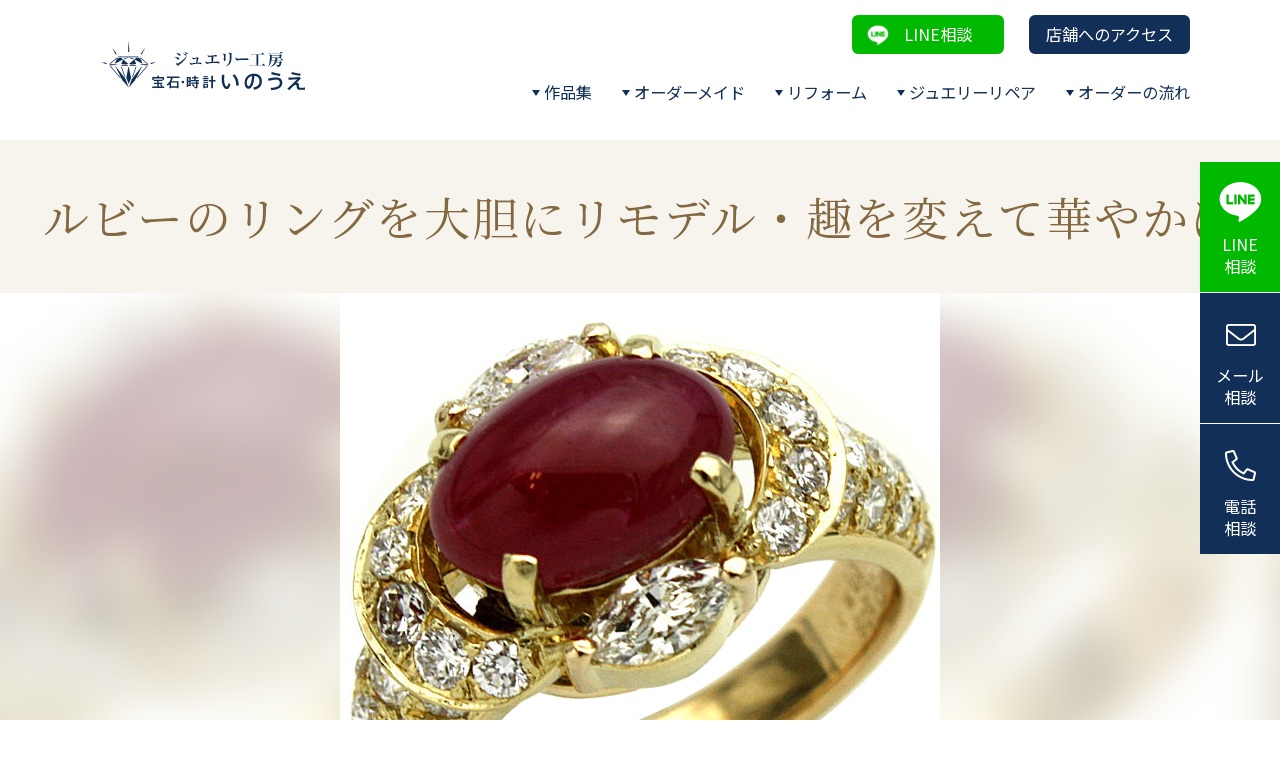

--- FILE ---
content_type: text/html; charset=UTF-8
request_url: https://inouejewelry.com/collection/osh_503/
body_size: 11359
content:


  <!DOCTYPE html>
<html lang="ja">

<head>
<!-- Google Tag Manager -->
<script>(function(w,d,s,l,i){w[l]=w[l]||[];w[l].push({'gtm.start':
new Date().getTime(),event:'gtm.js'});var f=d.getElementsByTagName(s)[0],
j=d.createElement(s),dl=l!='dataLayer'?'&l='+l:'';j.async=true;j.src=
'https://www.googletagmanager.com/gtm.js?id='+i+dl;f.parentNode.insertBefore(j,f);
})(window,document,'script','dataLayer','GTM-5WJRZB');</script>
<!-- End Google Tag Manager -->  <!-- 文字ｴﾝｺｰﾃﾞｨﾝｸﾞ -->
  <meta charset="utf-8" />
  <!-- iPhone電話番号表示解除 -->
  <meta name="format-detection" content="telephone=no">
  <!-- viewport -->
  <meta name="viewport" content="width=device-width, initial-scale=1">

  

  <!--CSS-->
  <link rel="stylesheet" type="text/css" href="https://inouejewelry.com/wp-content/themes/inouejewelry/css/reset.css">
  <link rel="stylesheet" type="text/css" href="https://inouejewelry.com/wp-content/themes/inouejewelry/css/style.css">
  <link rel="stylesheet" type="text/css" href="https://inouejewelry.com/wp-content/themes/inouejewelry/css/featherlight.css">

  <!-- 手作りジュエリー css -->
  
  <!-- お問い合わせ css -->
  	
  <!-- JJA -->
  

  <!--JS-->
  <script src="https://inouejewelry.com/wp-content/themes/inouejewelry/js/jquery/loadCSS.js"></script>
  <script>
    // load a file
    loadCSS("https://fonts.googleapis.com/css2?family=Noto+Sans+JP:wght@400;700&family=Noto+Serif+JP:wght@400;700&display=swap");
  </script>
  
		<!-- All in One SEO 4.7.6 - aioseo.com -->
		<title>ルビーのリングを大胆にリモデル・趣を変えて華やかに | ジュエリー工房 宝石・時計いのうえ | 福岡・博多・天神</title>
	<meta name="robots" content="max-image-preview:large" />
	<link rel="canonical" href="https://inouejewelry.com/collection/osh_503/" />
	<meta name="generator" content="All in One SEO (AIOSEO) 4.7.6" />
		<meta property="og:locale" content="ja_JP" />
		<meta property="og:site_name" content="ジュエリー工房　宝石・時計いのうえ | 福岡・博多・天神 | 福岡のオーダージュエリー・リフォーム・修理の事なら宝石・時計いのうえ" />
		<meta property="og:type" content="article" />
		<meta property="og:title" content="ルビーのリングを大胆にリモデル・趣を変えて華やかに | ジュエリー工房 宝石・時計いのうえ | 福岡・博多・天神" />
		<meta property="og:url" content="https://inouejewelry.com/collection/osh_503/" />
		<meta property="og:image" content="https://inouejewelry.com/wp-content/uploads/2020/12/101210_before_02.jpg" />
		<meta property="og:image:secure_url" content="https://inouejewelry.com/wp-content/uploads/2020/12/101210_before_02.jpg" />
		<meta property="og:image:width" content="1000" />
		<meta property="og:image:height" content="1000" />
		<meta property="article:published_time" content="2020-12-12T21:08:00+00:00" />
		<meta property="article:modified_time" content="2025-08-29T03:28:37+00:00" />
		<meta property="article:publisher" content="https://www.facebook.com/inouedia/" />
		<meta name="twitter:card" content="summary_large_image" />
		<meta name="twitter:site" content="@inouedia" />
		<meta name="twitter:title" content="ルビーのリングを大胆にリモデル・趣を変えて華やかに | ジュエリー工房 宝石・時計いのうえ | 福岡・博多・天神" />
		<meta name="twitter:image" content="https://inouejewelry.com/wp-content/uploads/2020/12/101210_before_02.jpg" />
		<script type="application/ld+json" class="aioseo-schema">
			{"@context":"https:\/\/schema.org","@graph":[{"@type":"BreadcrumbList","@id":"https:\/\/inouejewelry.com\/collection\/osh_503\/#breadcrumblist","itemListElement":[{"@type":"ListItem","@id":"https:\/\/inouejewelry.com\/#listItem","position":1,"name":"\u5bb6","item":"https:\/\/inouejewelry.com\/","nextItem":{"@type":"ListItem","@id":"https:\/\/inouejewelry.com\/collection\/osh_503\/#listItem","name":"\u30eb\u30d3\u30fc\u306e\u30ea\u30f3\u30b0\u3092\u5927\u80c6\u306b\u30ea\u30e2\u30c7\u30eb\u30fb\u8da3\u3092\u5909\u3048\u3066\u83ef\u3084\u304b\u306b"}},{"@type":"ListItem","@id":"https:\/\/inouejewelry.com\/collection\/osh_503\/#listItem","position":2,"name":"\u30eb\u30d3\u30fc\u306e\u30ea\u30f3\u30b0\u3092\u5927\u80c6\u306b\u30ea\u30e2\u30c7\u30eb\u30fb\u8da3\u3092\u5909\u3048\u3066\u83ef\u3084\u304b\u306b","previousItem":{"@type":"ListItem","@id":"https:\/\/inouejewelry.com\/#listItem","name":"\u5bb6"}}]},{"@type":"Organization","@id":"https:\/\/inouejewelry.com\/#organization","name":"\u30b8\u30e5\u30a8\u30ea\u30fc\u5de5\u623f\u3000\u5b9d\u77f3\u30fb\u6642\u8a08\u3044\u306e\u3046\u3048 | \u798f\u5ca1\u30fb\u535a\u591a\u30fb\u5929\u795e","description":"\u798f\u5ca1\u306e\u30aa\u30fc\u30c0\u30fc\u30b8\u30e5\u30a8\u30ea\u30fc\u30fb\u30ea\u30d5\u30a9\u30fc\u30e0\u30fb\u4fee\u7406\u306e\u4e8b\u306a\u3089\u5b9d\u77f3\u30fb\u6642\u8a08\u3044\u306e\u3046\u3048","url":"https:\/\/inouejewelry.com\/","telephone":"+81120844111","sameAs":["https:\/\/www.facebook.com\/inouedia\/","https:\/\/x.com\/inouedia\/","https:\/\/www.instagram.com\/inoue.jewelry\/"]},{"@type":"WebPage","@id":"https:\/\/inouejewelry.com\/collection\/osh_503\/#webpage","url":"https:\/\/inouejewelry.com\/collection\/osh_503\/","name":"\u30eb\u30d3\u30fc\u306e\u30ea\u30f3\u30b0\u3092\u5927\u80c6\u306b\u30ea\u30e2\u30c7\u30eb\u30fb\u8da3\u3092\u5909\u3048\u3066\u83ef\u3084\u304b\u306b | \u30b8\u30e5\u30a8\u30ea\u30fc\u5de5\u623f \u5b9d\u77f3\u30fb\u6642\u8a08\u3044\u306e\u3046\u3048 | \u798f\u5ca1\u30fb\u535a\u591a\u30fb\u5929\u795e","inLanguage":"ja","isPartOf":{"@id":"https:\/\/inouejewelry.com\/#website"},"breadcrumb":{"@id":"https:\/\/inouejewelry.com\/collection\/osh_503\/#breadcrumblist"},"image":{"@type":"ImageObject","url":"https:\/\/inouejewelry.com\/wp-content\/uploads\/2023\/12\/IMG_9599b.jpg","@id":"https:\/\/inouejewelry.com\/collection\/osh_503\/#mainImage","width":600,"height":600},"primaryImageOfPage":{"@id":"https:\/\/inouejewelry.com\/collection\/osh_503\/#mainImage"},"datePublished":"2020-12-13T06:08:00+09:00","dateModified":"2025-08-29T12:28:37+09:00"},{"@type":"WebSite","@id":"https:\/\/inouejewelry.com\/#website","url":"https:\/\/inouejewelry.com\/","name":"\u30b8\u30e5\u30a8\u30ea\u30fc\u5de5\u623f\u3000\u5b9d\u77f3\u30fb\u6642\u8a08\u3044\u306e\u3046\u3048 | \u798f\u5ca1\u30fb\u535a\u591a\u30fb\u5929\u795e","description":"\u798f\u5ca1\u306e\u30aa\u30fc\u30c0\u30fc\u30b8\u30e5\u30a8\u30ea\u30fc\u30fb\u30ea\u30d5\u30a9\u30fc\u30e0\u30fb\u4fee\u7406\u306e\u4e8b\u306a\u3089\u5b9d\u77f3\u30fb\u6642\u8a08\u3044\u306e\u3046\u3048","inLanguage":"ja","publisher":{"@id":"https:\/\/inouejewelry.com\/#organization"}}]}
		</script>
		<!-- All in One SEO -->

<link rel='dns-prefetch' href='//webfonts.xserver.jp' />
		<!-- This site uses the Google Analytics by MonsterInsights plugin v9.11.0 - Using Analytics tracking - https://www.monsterinsights.com/ -->
		<!-- Note: MonsterInsights is not currently configured on this site. The site owner needs to authenticate with Google Analytics in the MonsterInsights settings panel. -->
					<!-- No tracking code set -->
				<!-- / Google Analytics by MonsterInsights -->
		<script type="text/javascript">
/* <![CDATA[ */
window._wpemojiSettings = {"baseUrl":"https:\/\/s.w.org\/images\/core\/emoji\/14.0.0\/72x72\/","ext":".png","svgUrl":"https:\/\/s.w.org\/images\/core\/emoji\/14.0.0\/svg\/","svgExt":".svg","source":{"concatemoji":"https:\/\/inouejewelry.com\/wp-includes\/js\/wp-emoji-release.min.js?ver=6.4.7"}};
/*! This file is auto-generated */
!function(i,n){var o,s,e;function c(e){try{var t={supportTests:e,timestamp:(new Date).valueOf()};sessionStorage.setItem(o,JSON.stringify(t))}catch(e){}}function p(e,t,n){e.clearRect(0,0,e.canvas.width,e.canvas.height),e.fillText(t,0,0);var t=new Uint32Array(e.getImageData(0,0,e.canvas.width,e.canvas.height).data),r=(e.clearRect(0,0,e.canvas.width,e.canvas.height),e.fillText(n,0,0),new Uint32Array(e.getImageData(0,0,e.canvas.width,e.canvas.height).data));return t.every(function(e,t){return e===r[t]})}function u(e,t,n){switch(t){case"flag":return n(e,"\ud83c\udff3\ufe0f\u200d\u26a7\ufe0f","\ud83c\udff3\ufe0f\u200b\u26a7\ufe0f")?!1:!n(e,"\ud83c\uddfa\ud83c\uddf3","\ud83c\uddfa\u200b\ud83c\uddf3")&&!n(e,"\ud83c\udff4\udb40\udc67\udb40\udc62\udb40\udc65\udb40\udc6e\udb40\udc67\udb40\udc7f","\ud83c\udff4\u200b\udb40\udc67\u200b\udb40\udc62\u200b\udb40\udc65\u200b\udb40\udc6e\u200b\udb40\udc67\u200b\udb40\udc7f");case"emoji":return!n(e,"\ud83e\udef1\ud83c\udffb\u200d\ud83e\udef2\ud83c\udfff","\ud83e\udef1\ud83c\udffb\u200b\ud83e\udef2\ud83c\udfff")}return!1}function f(e,t,n){var r="undefined"!=typeof WorkerGlobalScope&&self instanceof WorkerGlobalScope?new OffscreenCanvas(300,150):i.createElement("canvas"),a=r.getContext("2d",{willReadFrequently:!0}),o=(a.textBaseline="top",a.font="600 32px Arial",{});return e.forEach(function(e){o[e]=t(a,e,n)}),o}function t(e){var t=i.createElement("script");t.src=e,t.defer=!0,i.head.appendChild(t)}"undefined"!=typeof Promise&&(o="wpEmojiSettingsSupports",s=["flag","emoji"],n.supports={everything:!0,everythingExceptFlag:!0},e=new Promise(function(e){i.addEventListener("DOMContentLoaded",e,{once:!0})}),new Promise(function(t){var n=function(){try{var e=JSON.parse(sessionStorage.getItem(o));if("object"==typeof e&&"number"==typeof e.timestamp&&(new Date).valueOf()<e.timestamp+604800&&"object"==typeof e.supportTests)return e.supportTests}catch(e){}return null}();if(!n){if("undefined"!=typeof Worker&&"undefined"!=typeof OffscreenCanvas&&"undefined"!=typeof URL&&URL.createObjectURL&&"undefined"!=typeof Blob)try{var e="postMessage("+f.toString()+"("+[JSON.stringify(s),u.toString(),p.toString()].join(",")+"));",r=new Blob([e],{type:"text/javascript"}),a=new Worker(URL.createObjectURL(r),{name:"wpTestEmojiSupports"});return void(a.onmessage=function(e){c(n=e.data),a.terminate(),t(n)})}catch(e){}c(n=f(s,u,p))}t(n)}).then(function(e){for(var t in e)n.supports[t]=e[t],n.supports.everything=n.supports.everything&&n.supports[t],"flag"!==t&&(n.supports.everythingExceptFlag=n.supports.everythingExceptFlag&&n.supports[t]);n.supports.everythingExceptFlag=n.supports.everythingExceptFlag&&!n.supports.flag,n.DOMReady=!1,n.readyCallback=function(){n.DOMReady=!0}}).then(function(){return e}).then(function(){var e;n.supports.everything||(n.readyCallback(),(e=n.source||{}).concatemoji?t(e.concatemoji):e.wpemoji&&e.twemoji&&(t(e.twemoji),t(e.wpemoji)))}))}((window,document),window._wpemojiSettings);
/* ]]> */
</script>
<style id='wp-emoji-styles-inline-css' type='text/css'>

	img.wp-smiley, img.emoji {
		display: inline !important;
		border: none !important;
		box-shadow: none !important;
		height: 1em !important;
		width: 1em !important;
		margin: 0 0.07em !important;
		vertical-align: -0.1em !important;
		background: none !important;
		padding: 0 !important;
	}
</style>
<link rel='stylesheet' id='wp-block-library-css' href='https://inouejewelry.com/wp-includes/css/dist/block-library/style.min.css?ver=6.4.7' type='text/css' media='all' />
<style id='classic-theme-styles-inline-css' type='text/css'>
/*! This file is auto-generated */
.wp-block-button__link{color:#fff;background-color:#32373c;border-radius:9999px;box-shadow:none;text-decoration:none;padding:calc(.667em + 2px) calc(1.333em + 2px);font-size:1.125em}.wp-block-file__button{background:#32373c;color:#fff;text-decoration:none}
</style>
<style id='global-styles-inline-css' type='text/css'>
body{--wp--preset--color--black: #000000;--wp--preset--color--cyan-bluish-gray: #abb8c3;--wp--preset--color--white: #ffffff;--wp--preset--color--pale-pink: #f78da7;--wp--preset--color--vivid-red: #cf2e2e;--wp--preset--color--luminous-vivid-orange: #ff6900;--wp--preset--color--luminous-vivid-amber: #fcb900;--wp--preset--color--light-green-cyan: #7bdcb5;--wp--preset--color--vivid-green-cyan: #00d084;--wp--preset--color--pale-cyan-blue: #8ed1fc;--wp--preset--color--vivid-cyan-blue: #0693e3;--wp--preset--color--vivid-purple: #9b51e0;--wp--preset--gradient--vivid-cyan-blue-to-vivid-purple: linear-gradient(135deg,rgba(6,147,227,1) 0%,rgb(155,81,224) 100%);--wp--preset--gradient--light-green-cyan-to-vivid-green-cyan: linear-gradient(135deg,rgb(122,220,180) 0%,rgb(0,208,130) 100%);--wp--preset--gradient--luminous-vivid-amber-to-luminous-vivid-orange: linear-gradient(135deg,rgba(252,185,0,1) 0%,rgba(255,105,0,1) 100%);--wp--preset--gradient--luminous-vivid-orange-to-vivid-red: linear-gradient(135deg,rgba(255,105,0,1) 0%,rgb(207,46,46) 100%);--wp--preset--gradient--very-light-gray-to-cyan-bluish-gray: linear-gradient(135deg,rgb(238,238,238) 0%,rgb(169,184,195) 100%);--wp--preset--gradient--cool-to-warm-spectrum: linear-gradient(135deg,rgb(74,234,220) 0%,rgb(151,120,209) 20%,rgb(207,42,186) 40%,rgb(238,44,130) 60%,rgb(251,105,98) 80%,rgb(254,248,76) 100%);--wp--preset--gradient--blush-light-purple: linear-gradient(135deg,rgb(255,206,236) 0%,rgb(152,150,240) 100%);--wp--preset--gradient--blush-bordeaux: linear-gradient(135deg,rgb(254,205,165) 0%,rgb(254,45,45) 50%,rgb(107,0,62) 100%);--wp--preset--gradient--luminous-dusk: linear-gradient(135deg,rgb(255,203,112) 0%,rgb(199,81,192) 50%,rgb(65,88,208) 100%);--wp--preset--gradient--pale-ocean: linear-gradient(135deg,rgb(255,245,203) 0%,rgb(182,227,212) 50%,rgb(51,167,181) 100%);--wp--preset--gradient--electric-grass: linear-gradient(135deg,rgb(202,248,128) 0%,rgb(113,206,126) 100%);--wp--preset--gradient--midnight: linear-gradient(135deg,rgb(2,3,129) 0%,rgb(40,116,252) 100%);--wp--preset--font-size--small: 13px;--wp--preset--font-size--medium: 20px;--wp--preset--font-size--large: 36px;--wp--preset--font-size--x-large: 42px;--wp--preset--spacing--20: 0.44rem;--wp--preset--spacing--30: 0.67rem;--wp--preset--spacing--40: 1rem;--wp--preset--spacing--50: 1.5rem;--wp--preset--spacing--60: 2.25rem;--wp--preset--spacing--70: 3.38rem;--wp--preset--spacing--80: 5.06rem;--wp--preset--shadow--natural: 6px 6px 9px rgba(0, 0, 0, 0.2);--wp--preset--shadow--deep: 12px 12px 50px rgba(0, 0, 0, 0.4);--wp--preset--shadow--sharp: 6px 6px 0px rgba(0, 0, 0, 0.2);--wp--preset--shadow--outlined: 6px 6px 0px -3px rgba(255, 255, 255, 1), 6px 6px rgba(0, 0, 0, 1);--wp--preset--shadow--crisp: 6px 6px 0px rgba(0, 0, 0, 1);}:where(.is-layout-flex){gap: 0.5em;}:where(.is-layout-grid){gap: 0.5em;}body .is-layout-flow > .alignleft{float: left;margin-inline-start: 0;margin-inline-end: 2em;}body .is-layout-flow > .alignright{float: right;margin-inline-start: 2em;margin-inline-end: 0;}body .is-layout-flow > .aligncenter{margin-left: auto !important;margin-right: auto !important;}body .is-layout-constrained > .alignleft{float: left;margin-inline-start: 0;margin-inline-end: 2em;}body .is-layout-constrained > .alignright{float: right;margin-inline-start: 2em;margin-inline-end: 0;}body .is-layout-constrained > .aligncenter{margin-left: auto !important;margin-right: auto !important;}body .is-layout-constrained > :where(:not(.alignleft):not(.alignright):not(.alignfull)){max-width: var(--wp--style--global--content-size);margin-left: auto !important;margin-right: auto !important;}body .is-layout-constrained > .alignwide{max-width: var(--wp--style--global--wide-size);}body .is-layout-flex{display: flex;}body .is-layout-flex{flex-wrap: wrap;align-items: center;}body .is-layout-flex > *{margin: 0;}body .is-layout-grid{display: grid;}body .is-layout-grid > *{margin: 0;}:where(.wp-block-columns.is-layout-flex){gap: 2em;}:where(.wp-block-columns.is-layout-grid){gap: 2em;}:where(.wp-block-post-template.is-layout-flex){gap: 1.25em;}:where(.wp-block-post-template.is-layout-grid){gap: 1.25em;}.has-black-color{color: var(--wp--preset--color--black) !important;}.has-cyan-bluish-gray-color{color: var(--wp--preset--color--cyan-bluish-gray) !important;}.has-white-color{color: var(--wp--preset--color--white) !important;}.has-pale-pink-color{color: var(--wp--preset--color--pale-pink) !important;}.has-vivid-red-color{color: var(--wp--preset--color--vivid-red) !important;}.has-luminous-vivid-orange-color{color: var(--wp--preset--color--luminous-vivid-orange) !important;}.has-luminous-vivid-amber-color{color: var(--wp--preset--color--luminous-vivid-amber) !important;}.has-light-green-cyan-color{color: var(--wp--preset--color--light-green-cyan) !important;}.has-vivid-green-cyan-color{color: var(--wp--preset--color--vivid-green-cyan) !important;}.has-pale-cyan-blue-color{color: var(--wp--preset--color--pale-cyan-blue) !important;}.has-vivid-cyan-blue-color{color: var(--wp--preset--color--vivid-cyan-blue) !important;}.has-vivid-purple-color{color: var(--wp--preset--color--vivid-purple) !important;}.has-black-background-color{background-color: var(--wp--preset--color--black) !important;}.has-cyan-bluish-gray-background-color{background-color: var(--wp--preset--color--cyan-bluish-gray) !important;}.has-white-background-color{background-color: var(--wp--preset--color--white) !important;}.has-pale-pink-background-color{background-color: var(--wp--preset--color--pale-pink) !important;}.has-vivid-red-background-color{background-color: var(--wp--preset--color--vivid-red) !important;}.has-luminous-vivid-orange-background-color{background-color: var(--wp--preset--color--luminous-vivid-orange) !important;}.has-luminous-vivid-amber-background-color{background-color: var(--wp--preset--color--luminous-vivid-amber) !important;}.has-light-green-cyan-background-color{background-color: var(--wp--preset--color--light-green-cyan) !important;}.has-vivid-green-cyan-background-color{background-color: var(--wp--preset--color--vivid-green-cyan) !important;}.has-pale-cyan-blue-background-color{background-color: var(--wp--preset--color--pale-cyan-blue) !important;}.has-vivid-cyan-blue-background-color{background-color: var(--wp--preset--color--vivid-cyan-blue) !important;}.has-vivid-purple-background-color{background-color: var(--wp--preset--color--vivid-purple) !important;}.has-black-border-color{border-color: var(--wp--preset--color--black) !important;}.has-cyan-bluish-gray-border-color{border-color: var(--wp--preset--color--cyan-bluish-gray) !important;}.has-white-border-color{border-color: var(--wp--preset--color--white) !important;}.has-pale-pink-border-color{border-color: var(--wp--preset--color--pale-pink) !important;}.has-vivid-red-border-color{border-color: var(--wp--preset--color--vivid-red) !important;}.has-luminous-vivid-orange-border-color{border-color: var(--wp--preset--color--luminous-vivid-orange) !important;}.has-luminous-vivid-amber-border-color{border-color: var(--wp--preset--color--luminous-vivid-amber) !important;}.has-light-green-cyan-border-color{border-color: var(--wp--preset--color--light-green-cyan) !important;}.has-vivid-green-cyan-border-color{border-color: var(--wp--preset--color--vivid-green-cyan) !important;}.has-pale-cyan-blue-border-color{border-color: var(--wp--preset--color--pale-cyan-blue) !important;}.has-vivid-cyan-blue-border-color{border-color: var(--wp--preset--color--vivid-cyan-blue) !important;}.has-vivid-purple-border-color{border-color: var(--wp--preset--color--vivid-purple) !important;}.has-vivid-cyan-blue-to-vivid-purple-gradient-background{background: var(--wp--preset--gradient--vivid-cyan-blue-to-vivid-purple) !important;}.has-light-green-cyan-to-vivid-green-cyan-gradient-background{background: var(--wp--preset--gradient--light-green-cyan-to-vivid-green-cyan) !important;}.has-luminous-vivid-amber-to-luminous-vivid-orange-gradient-background{background: var(--wp--preset--gradient--luminous-vivid-amber-to-luminous-vivid-orange) !important;}.has-luminous-vivid-orange-to-vivid-red-gradient-background{background: var(--wp--preset--gradient--luminous-vivid-orange-to-vivid-red) !important;}.has-very-light-gray-to-cyan-bluish-gray-gradient-background{background: var(--wp--preset--gradient--very-light-gray-to-cyan-bluish-gray) !important;}.has-cool-to-warm-spectrum-gradient-background{background: var(--wp--preset--gradient--cool-to-warm-spectrum) !important;}.has-blush-light-purple-gradient-background{background: var(--wp--preset--gradient--blush-light-purple) !important;}.has-blush-bordeaux-gradient-background{background: var(--wp--preset--gradient--blush-bordeaux) !important;}.has-luminous-dusk-gradient-background{background: var(--wp--preset--gradient--luminous-dusk) !important;}.has-pale-ocean-gradient-background{background: var(--wp--preset--gradient--pale-ocean) !important;}.has-electric-grass-gradient-background{background: var(--wp--preset--gradient--electric-grass) !important;}.has-midnight-gradient-background{background: var(--wp--preset--gradient--midnight) !important;}.has-small-font-size{font-size: var(--wp--preset--font-size--small) !important;}.has-medium-font-size{font-size: var(--wp--preset--font-size--medium) !important;}.has-large-font-size{font-size: var(--wp--preset--font-size--large) !important;}.has-x-large-font-size{font-size: var(--wp--preset--font-size--x-large) !important;}
.wp-block-navigation a:where(:not(.wp-element-button)){color: inherit;}
:where(.wp-block-post-template.is-layout-flex){gap: 1.25em;}:where(.wp-block-post-template.is-layout-grid){gap: 1.25em;}
:where(.wp-block-columns.is-layout-flex){gap: 2em;}:where(.wp-block-columns.is-layout-grid){gap: 2em;}
.wp-block-pullquote{font-size: 1.5em;line-height: 1.6;}
</style>
<link rel='stylesheet' id='wp-pagenavi-css' href='https://inouejewelry.com/wp-content/plugins/wp-pagenavi/pagenavi-css.css?ver=2.70' type='text/css' media='all' />
<script type="text/javascript" src="https://inouejewelry.com/wp-includes/js/jquery/jquery.min.js?ver=3.7.1" id="jquery-core-js"></script>
<script type="text/javascript" src="https://inouejewelry.com/wp-includes/js/jquery/jquery-migrate.min.js?ver=3.4.1" id="jquery-migrate-js"></script>
<script type="text/javascript" src="//webfonts.xserver.jp/js/xserverv3.js?fadein=0&amp;ver=2.0.5" id="typesquare_std-js"></script>
<link rel="https://api.w.org/" href="https://inouejewelry.com/wp-json/" /><link rel="alternate" type="application/json" href="https://inouejewelry.com/wp-json/wp/v2/collection/2420" /><link rel="alternate" type="application/json+oembed" href="https://inouejewelry.com/wp-json/oembed/1.0/embed?url=https%3A%2F%2Finouejewelry.com%2Fcollection%2Fosh_503%2F" />
<link rel="alternate" type="text/xml+oembed" href="https://inouejewelry.com/wp-json/oembed/1.0/embed?url=https%3A%2F%2Finouejewelry.com%2Fcollection%2Fosh_503%2F&#038;format=xml" />
<style type="text/css">.saboxplugin-wrap{-webkit-box-sizing:border-box;-moz-box-sizing:border-box;-ms-box-sizing:border-box;box-sizing:border-box;border:1px solid #eee;width:100%;clear:both;display:block;overflow:hidden;word-wrap:break-word;position:relative}.saboxplugin-wrap .saboxplugin-gravatar{float:left;padding:0 20px 20px 20px}.saboxplugin-wrap .saboxplugin-gravatar img{max-width:100px;height:auto;border-radius:0;}.saboxplugin-wrap .saboxplugin-authorname{font-size:18px;line-height:1;margin:20px 0 0 20px;display:block}.saboxplugin-wrap .saboxplugin-authorname a{text-decoration:none}.saboxplugin-wrap .saboxplugin-authorname a:focus{outline:0}.saboxplugin-wrap .saboxplugin-desc{display:block;margin:5px 20px}.saboxplugin-wrap .saboxplugin-desc a{text-decoration:underline}.saboxplugin-wrap .saboxplugin-desc p{margin:5px 0 12px}.saboxplugin-wrap .saboxplugin-web{margin:0 20px 15px;text-align:left}.saboxplugin-wrap .sab-web-position{text-align:right}.saboxplugin-wrap .saboxplugin-web a{color:#ccc;text-decoration:none}.saboxplugin-wrap .saboxplugin-socials{position:relative;display:block;background:#fcfcfc;padding:5px;border-top:1px solid #eee}.saboxplugin-wrap .saboxplugin-socials a svg{width:20px;height:20px}.saboxplugin-wrap .saboxplugin-socials a svg .st2{fill:#fff; transform-origin:center center;}.saboxplugin-wrap .saboxplugin-socials a svg .st1{fill:rgba(0,0,0,.3)}.saboxplugin-wrap .saboxplugin-socials a:hover{opacity:.8;-webkit-transition:opacity .4s;-moz-transition:opacity .4s;-o-transition:opacity .4s;transition:opacity .4s;box-shadow:none!important;-webkit-box-shadow:none!important}.saboxplugin-wrap .saboxplugin-socials .saboxplugin-icon-color{box-shadow:none;padding:0;border:0;-webkit-transition:opacity .4s;-moz-transition:opacity .4s;-o-transition:opacity .4s;transition:opacity .4s;display:inline-block;color:#fff;font-size:0;text-decoration:inherit;margin:5px;-webkit-border-radius:0;-moz-border-radius:0;-ms-border-radius:0;-o-border-radius:0;border-radius:0;overflow:hidden}.saboxplugin-wrap .saboxplugin-socials .saboxplugin-icon-grey{text-decoration:inherit;box-shadow:none;position:relative;display:-moz-inline-stack;display:inline-block;vertical-align:middle;zoom:1;margin:10px 5px;color:#444;fill:#444}.clearfix:after,.clearfix:before{content:' ';display:table;line-height:0;clear:both}.ie7 .clearfix{zoom:1}.saboxplugin-socials.sabox-colored .saboxplugin-icon-color .sab-twitch{border-color:#38245c}.saboxplugin-socials.sabox-colored .saboxplugin-icon-color .sab-addthis{border-color:#e91c00}.saboxplugin-socials.sabox-colored .saboxplugin-icon-color .sab-behance{border-color:#003eb0}.saboxplugin-socials.sabox-colored .saboxplugin-icon-color .sab-delicious{border-color:#06c}.saboxplugin-socials.sabox-colored .saboxplugin-icon-color .sab-deviantart{border-color:#036824}.saboxplugin-socials.sabox-colored .saboxplugin-icon-color .sab-digg{border-color:#00327c}.saboxplugin-socials.sabox-colored .saboxplugin-icon-color .sab-dribbble{border-color:#ba1655}.saboxplugin-socials.sabox-colored .saboxplugin-icon-color .sab-facebook{border-color:#1e2e4f}.saboxplugin-socials.sabox-colored .saboxplugin-icon-color .sab-flickr{border-color:#003576}.saboxplugin-socials.sabox-colored .saboxplugin-icon-color .sab-github{border-color:#264874}.saboxplugin-socials.sabox-colored .saboxplugin-icon-color .sab-google{border-color:#0b51c5}.saboxplugin-socials.sabox-colored .saboxplugin-icon-color .sab-googleplus{border-color:#96271a}.saboxplugin-socials.sabox-colored .saboxplugin-icon-color .sab-html5{border-color:#902e13}.saboxplugin-socials.sabox-colored .saboxplugin-icon-color .sab-instagram{border-color:#1630aa}.saboxplugin-socials.sabox-colored .saboxplugin-icon-color .sab-linkedin{border-color:#00344f}.saboxplugin-socials.sabox-colored .saboxplugin-icon-color .sab-pinterest{border-color:#5b040e}.saboxplugin-socials.sabox-colored .saboxplugin-icon-color .sab-reddit{border-color:#992900}.saboxplugin-socials.sabox-colored .saboxplugin-icon-color .sab-rss{border-color:#a43b0a}.saboxplugin-socials.sabox-colored .saboxplugin-icon-color .sab-sharethis{border-color:#5d8420}.saboxplugin-socials.sabox-colored .saboxplugin-icon-color .sab-skype{border-color:#00658a}.saboxplugin-socials.sabox-colored .saboxplugin-icon-color .sab-soundcloud{border-color:#995200}.saboxplugin-socials.sabox-colored .saboxplugin-icon-color .sab-spotify{border-color:#0f612c}.saboxplugin-socials.sabox-colored .saboxplugin-icon-color .sab-stackoverflow{border-color:#a95009}.saboxplugin-socials.sabox-colored .saboxplugin-icon-color .sab-steam{border-color:#006388}.saboxplugin-socials.sabox-colored .saboxplugin-icon-color .sab-user_email{border-color:#b84e05}.saboxplugin-socials.sabox-colored .saboxplugin-icon-color .sab-stumbleUpon{border-color:#9b280e}.saboxplugin-socials.sabox-colored .saboxplugin-icon-color .sab-tumblr{border-color:#10151b}.saboxplugin-socials.sabox-colored .saboxplugin-icon-color .sab-twitter{border-color:#0967a0}.saboxplugin-socials.sabox-colored .saboxplugin-icon-color .sab-vimeo{border-color:#0d7091}.saboxplugin-socials.sabox-colored .saboxplugin-icon-color .sab-windows{border-color:#003f71}.saboxplugin-socials.sabox-colored .saboxplugin-icon-color .sab-whatsapp{border-color:#003f71}.saboxplugin-socials.sabox-colored .saboxplugin-icon-color .sab-wordpress{border-color:#0f3647}.saboxplugin-socials.sabox-colored .saboxplugin-icon-color .sab-yahoo{border-color:#14002d}.saboxplugin-socials.sabox-colored .saboxplugin-icon-color .sab-youtube{border-color:#900}.saboxplugin-socials.sabox-colored .saboxplugin-icon-color .sab-xing{border-color:#000202}.saboxplugin-socials.sabox-colored .saboxplugin-icon-color .sab-mixcloud{border-color:#2475a0}.saboxplugin-socials.sabox-colored .saboxplugin-icon-color .sab-vk{border-color:#243549}.saboxplugin-socials.sabox-colored .saboxplugin-icon-color .sab-medium{border-color:#00452c}.saboxplugin-socials.sabox-colored .saboxplugin-icon-color .sab-quora{border-color:#420e00}.saboxplugin-socials.sabox-colored .saboxplugin-icon-color .sab-meetup{border-color:#9b181c}.saboxplugin-socials.sabox-colored .saboxplugin-icon-color .sab-goodreads{border-color:#000}.saboxplugin-socials.sabox-colored .saboxplugin-icon-color .sab-snapchat{border-color:#999700}.saboxplugin-socials.sabox-colored .saboxplugin-icon-color .sab-500px{border-color:#00557f}.saboxplugin-socials.sabox-colored .saboxplugin-icon-color .sab-mastodont{border-color:#185886}.sabox-plus-item{margin-bottom:20px}@media screen and (max-width:480px){.saboxplugin-wrap{text-align:center}.saboxplugin-wrap .saboxplugin-gravatar{float:none;padding:20px 0;text-align:center;margin:0 auto;display:block}.saboxplugin-wrap .saboxplugin-gravatar img{float:none;display:inline-block;display:-moz-inline-stack;vertical-align:middle;zoom:1}.saboxplugin-wrap .saboxplugin-desc{margin:0 10px 20px;text-align:center}.saboxplugin-wrap .saboxplugin-authorname{text-align:center;margin:10px 0 20px}}body .saboxplugin-authorname a,body .saboxplugin-authorname a:hover{box-shadow:none;-webkit-box-shadow:none}a.sab-profile-edit{font-size:16px!important;line-height:1!important}.sab-edit-settings a,a.sab-profile-edit{color:#0073aa!important;box-shadow:none!important;-webkit-box-shadow:none!important}.sab-edit-settings{margin-right:15px;position:absolute;right:0;z-index:2;bottom:10px;line-height:20px}.sab-edit-settings i{margin-left:5px}.saboxplugin-socials{line-height:1!important}.rtl .saboxplugin-wrap .saboxplugin-gravatar{float:right}.rtl .saboxplugin-wrap .saboxplugin-authorname{display:flex;align-items:center}.rtl .saboxplugin-wrap .saboxplugin-authorname .sab-profile-edit{margin-right:10px}.rtl .sab-edit-settings{right:auto;left:0}img.sab-custom-avatar{max-width:75px;}.saboxplugin-wrap {margin-top:0px; margin-bottom:0px; padding: 0px 0px }.saboxplugin-wrap .saboxplugin-authorname {font-size:18px; line-height:25px;}.saboxplugin-wrap .saboxplugin-desc p, .saboxplugin-wrap .saboxplugin-desc {font-size:14px !important; line-height:21px !important;}.saboxplugin-wrap .saboxplugin-web {font-size:14px;}.saboxplugin-wrap .saboxplugin-socials a svg {width:18px;height:18px;}</style>
  <!-- favicon -->
  <link rel="shortcut icon" href="https://inouejewelry.com/wp-content/themes/inouejewelry/images/favicon.ico">
</head>



    <body>
<!-- Google Tag Manager (noscript) -->
<noscript><iframe src="https://www.googletagmanager.com/ns.html?id=GTM-5WJRZB"
height="0" width="0" style="display:none;visibility:hidden"></iframe></noscript>
<!-- End Google Tag Manager (noscript) -->      <div class="index_mv">
        <header class="hd_bg">
          <div class="hd">
            <h1 class="hd_logo"><a href="/"><img src="https://inouejewelry.com/wp-content/themes/inouejewelry/images/logo.svg" alt="ジュエリー工房 宝石・時計 いのうえ"></a></h1>
            <nav class="nav_bg">
              <div class="hd_btn">
                <ul>
													<li><a href="https://lin.ee/gb8RIbi">LINE相談</a></li>
				                  <li><a href="/access/">店舗へのアクセス</a></li>
                </ul>
              </div>
              <div class="nav">
                <ul class="nav_list">
					<li><a href="/collection/">作品集</a></li>
					<li><a href="/order/">オーダーメイド</a></li>
					<li><a href="/reform/">リフォーム</a></li>
					<li><a href="/repair/">ジュエリーリペア</a></li>
					<li><a href="/flow/">オーダーの流れ</a></li>
				  </ul>
              </div>
            </nav>
            <!-- nav end-->

          </div>
        </header>
        <!-- hd end-->

        <div class="index_mv_nav">
          <ul>
							<li><a href="https://lin.ee/gb8RIbi">LINE<br>相談</a></li>
			            <li><a href="/contact/">メール<br>相談</a></li>
            <li><a href="tel:0120844111">電話<br>相談</a></li>
          </ul>
        </div>

      </div>

      <div class="sp_nav_trigger"> <span></span> <span></span> <span></span> </div>
      <!--sp_nav_trigger end-->
    
  <nav id="breadcrumb" class="breadcrumb-section"><ul class="crumb-lists" itemprop="breadcrumb"><li class="crumb-home"><a href="https://inouejewelry.com" itemprop="url"><span  itemprop="title"><i class="fa fa-home"></i>ジュエリー工房 宝石・時計 いのうえ ホーム</span></a></li><li><a href="https://inouejewelry.com/collection/" itemprop="url"><span itemprop="title">デザイン作品集</span></a></li><li><a href="https://inouejewelry.com/collection_cat/colorgem-rings/" itemprop="url"><span itemprop="title">色石リング</span></a></li><li class="current-crumb"><a href="https://inouejewelry.com/collection/osh_503/" itemprop="url"><span itemprop="title"><strong>ルビーのリングを大胆にリモデル・趣を変えて華やかに</strong></span></a></li></ul></nav><!--パンくずリスト-->



<div>
      <section id="main_title">
      <h1>ルビーのリングを大胆にリモデル・趣を変えて華やかに</h1>
    </section>
        <div class="img collection_main"><div class="collection_main_bg" style="background-image:url(https://inouejewelry.com/wp-content/uploads/2023/12/IMG_9599b.jpg)"></div><img src="https://inouejewelry.com/wp-content/uploads/2023/12/IMG_9599b.jpg" alt=""/></div>

    <section id="collection_lead" class="lead_block">
          <h2 class="h2_01"><span>Feature</span>特徴・こだわりポイント</h2>
      <div class="collection_feature_text">
        <p class="text">
          プラチナ製のルビーリングを、ゴールドへと素材を変え大胆にイメージチェンジしました。<br />
ポイントは石の向き。<br />
山型・ドーム状のカボションカットのルビーを、<br />
一般的な縦から横向きへ変更しました。<br />
リングの程よい幅が着装時の安定感を支え、ダイヤモンドの輝きがルビーの赤色をひときわ濃く際立たせています。<br />
優美なデザインが指元へ華やぎを添えます。        </p>
      </div>
    
      <div class="block_contents_wrap">
            　<ul class="collection_gallery">
      　　          <li><figure><img src="https://inouejewelry.com/wp-content/uploads/2023/12/IMG_9596b.jpg" alt=""><figcaption></figcaption></figure></li>
      　　          <li><figure><img src="https://inouejewelry.com/wp-content/uploads/2020/12/101210_01.jpg" alt=""><figcaption></figcaption></figure></li>
      　　          <li><figure><img src="https://inouejewelry.com/wp-content/uploads/2020/12/101210_02.jpg" alt=""><figcaption></figcaption></figure></li>
      　　          <li><figure><img src="https://inouejewelry.com/wp-content/uploads/2020/12/101210_before_02.jpg" alt=""><figcaption></figcaption></figure></li>
      　　          <li><figure><img src="https://inouejewelry.com/wp-content/uploads/2020/12/101210_before_03.jpg" alt=""><figcaption></figcaption></figure></li>
      　　      　</ul>
            </div>
    </section>

    <section class="collection03">
      <div class="lead_block">

        <h2 class="h2_01"><span>Data</span>作品データ</h2>
        <div class="collection_block_wrap">
          <table class="collection_block_table">
            <tbody>
              
                              <tr>
                  <th>こんな方におすすめ</th>
                  <td>
                    <!-- 性別 -->
                                    <a href="https://inouejewelry.com/collection/?key=gender&amp;value=レディース" class="collection-select-url">
                  レディース                  </a>
                  
                  <!-- 年代 -->
                                    <a href="https://inouejewelry.com/collection/?key=age&amp;value=20代・女性" class="collection-select-url">
                  20代・女性                  </a>
                                    <a href="https://inouejewelry.com/collection/?key=age&amp;value=30代・女性" class="collection-select-url">
                  30代・女性                  </a>
                                    <a href="https://inouejewelry.com/collection/?key=age&amp;value=40代・女性" class="collection-select-url">
                  40代・女性                  </a>
                                    <a href="https://inouejewelry.com/collection/?key=age&amp;value=50代・女性" class="collection-select-url">
                  50代・女性                  </a>
                                    <a href="https://inouejewelry.com/collection/?key=age&amp;value=60代・女性" class="collection-select-url">
                  60代・女性                  </a>
                                    <a href="https://inouejewelry.com/collection/?key=age&amp;value=70代・女性" class="collection-select-url">
                  70代・女性                  </a>
                                  </td>
                </tr>
              
                              <tr>
                  <th>おすすめシーン</th>
                  <td>
                  <!-- 記念日 -->
                                    <a href="https://inouejewelry.com/collection/?key=anniversary&amp;value=anniversary" class="collection-select-url">
                  記念日                  </a>
                                    <a href="https://inouejewelry.com/collection/?key=anniversary&amp;value=birthday" class="collection-select-url">
                  誕生日                  </a>
                                    <a href="https://inouejewelry.com/collection/?key=anniversary&amp;value=longevity" class="collection-select-url">
                  長寿祝い                  </a>
                                    <a href="https://inouejewelry.com/collection/?key=anniversary&amp;value=sixty" class="collection-select-url">
                  還暦祝い                  </a>
                  
                  <!-- 用途 -->
                                  </td>
                </tr>
              
                              <tr>
                  <th>オーダータイプ</th>
                  <td>
                    <!-- 作り方 -->
                                          <a href="https://inouejewelry.com/collection_cat/colorgem-rings/?key=make&value=fullorder" class="collection-select-url">
                        フルオーダー                      </a>
                                          <a href="https://inouejewelry.com/collection_cat/colorgem-rings/?key=make&value=reform" class="collection-select-url">
                        リフォーム                      </a>
                                      </td>
                </tr>
              
                              <tr>
                  <th>デザイン</th>
                  <td>
                  <!-- メインテイスト -->
                                        <a href="https://inouejewelry.com/collection_cat/colorgem-rings/?key=taste&value=luxury" class="collection-select-url">
                        ラグジュアリー                      </a>
                  
                  <!-- デザイン -->
                                    <a href="https://inouejewelry.com/collection/?key=design&amp;value=elegant" class="collection-select-url">
                  エレガント                  </a>
                                    <a href="https://inouejewelry.com/collection/?key=design&amp;value=casual" class="collection-select-url">
                  普段使い（カジュアル）                  </a>
                                    <a href="https://inouejewelry.com/collection/?key=design&amp;value=Individual" class="collection-select-url">
                  個性的                  </a>
                  
                  <!-- デザイン　ボリューム -->
                                    <a href="https://inouejewelry.com/collection/?key=design_volume&amp;value=gorgeous" class="collection-select-url">
                  ゴージャス                  </a>
                  
                  <!-- デザイン　技術関連 -->
                  
                  <!-- デザイン　モチーフ関連 -->
                  
                </td>
                </tr>
              
                             <tr>
                 <th>素材</th>
                 <td>
                   <!-- 素材・地金 -->
                                        <a href="https://inouejewelry.com/collection/?key=material&amp;value=イエローゴールド" class="collection-select-url">
                    イエローゴールド                    </a>
                    
                    <!-- 素材・中石 -->
                                          <a href="https://inouejewelry.com/collection/?key=stone&amp;value=diamond" class="collection-select-url">
                     ダイヤモンド                     </a>
                                          <a href="https://inouejewelry.com/collection/?key=stone&amp;value=colorgem" class="collection-select-url">
                     色石                     </a>
                                          <a href="https://inouejewelry.com/collection/?key=stone&amp;value=ruby" class="collection-select-url">
                     ルビー                     </a>
                     <br>
                     <!-- 素材 -->
                     プラチナやホワイトゴールドなど、素材を変えても素敵です。ぜひご相談ください。                 </td>
               </tr>
             
            
                          <tr>
                <th>問合せ番号</th>
                <td>osh_503_101210</td>
              </tr>
            
            
            </tbody>
          </table>
        </div>
    </div>
  </section><!-- collection03 -->
	
  <nav id="pager">
	<ul id="pager_ul">
			<li class="prev"><a href="https://inouejewelry.com/collection/osh_506/"><i class="icon-left-arrow" aria-hidden="true"></i>前へ</a></li>
				<li class="backlist"><a href="https://inouejewelry.com/collection/"><span>▲</span> 一覧へ戻る</a></li>
			<li class="next"><a href="https://inouejewelry.com/collection/osh_500/">次へ<i class="icon-right-arrow" aria-hidden="true"></i></a></li>
		</ul>
</nav>
  </div>

  <div id="bottom_anchor">
  <ul>
    <li><a href="http://inouejewelry.com/collection/">
        <p class="img"><img src="https://inouejewelry.com/wp-content/themes/inouejewelry/images/bottom_anchor01.jpg" alt="作品集" /></p>
        <p class="title">作品集</p>
      </a></li>
    <li><a href="http://inouejewelry.com/what/">
        <p class="img"><img src="https://inouejewelry.com/wp-content/themes/inouejewelry/images/bottom_anchor02.jpg" alt="お伝えしたいこと" /></p>
        <p class="title">お伝えしたいこと</p>
      </a></li>
    <li><a href="http://inouejewelry.com/media-coverage/">
        <p class="img"><img src="https://inouejewelry.com/wp-content/themes/inouejewelry/images/bottom_anchor03.jpg" alt="メディア掲載・撮影貸出実績" /></p>
        <p class="title">メディア掲載・撮影貸出実績</p>
      </a></li>
  </ul>
</div>


<footer class="ft_bg">
  <div class="ft">
    <div class="ft_title">
      <h2 class="h2_01"><span>Menu</span>ご利用案内</h2>
    </div>
    <div class="ft_nav">
		<ul>
			<li><a href="/order/">オーダーメイドジュエリー</a></li>
			<li><a href="/reform/">ジュエリーリフォーム</a></li>
			<li><a href="/repair/">ジュエリーリペア</a></li>
			<li><a href="/purchase/">宝石の遺産・生前整理・買取</a></li>
			<li><a href="/collection/">作品集</a></li>
			<li><a href="/flow/">オーダーの流れ</a></li>
			<li><a href="/guide/">ご利用案内</a></li>
			<li><a href="/what/">お伝えしたいこと</a></li>
			<li><a href="/after-support/">安心の保証・アフターサポート</a></li>
			<li><a href="/lectures/">ジュエリーの基礎知識</a></li>
			<li><a href="/news/">お知らせ</a></li>
			<li><a href="/company/">会社案内</a></li>
			<li><a href="/access/">店舗へのアクセス</a></li>
			<li><a href="/terms/">利用規約</a></li>
			<li><a href="/sell-terms/">買取規約</a></li>
			<li><a href="/privacy/">プライバシーポリシー</a></li>
			<li><a href="/law/">特定商取引による法律に基づく表示</a></li>
			<li><a href="/sitemap/">サイトマップ</a></li>
			<li><a href="https://www.youtube.com/user/INOUEDIA" target="_blank">youtube</a></li>
		</ul>
    </div>
    <div class="ft_sns">
      <ul>
        <li><a href="https://www.facebook.com/inouedia"><img src="https://inouejewelry.com/wp-content/themes/inouejewelry/images/fb_icon_01.png" alt="Facebook"></a></li>
        <li><a href="https://twitter.com/inouedia"><img src="https://inouejewelry.com/wp-content/themes/inouejewelry/images/twitter_icon_01.png" alt="Twitter"></a></li>
        <li><a href="https://www.instagram.com/inoue.jewelry/"><img src="https://inouejewelry.com/wp-content/themes/inouejewelry/images/insta_icon_01.png" alt="Instagram"></a></li>
				        	<li><a href="https://lin.ee/gb8RIbi"><img src="https://inouejewelry.com/wp-content/themes/inouejewelry/images/line_icon_01.png" alt="LINE"></a></li>
		      </ul>
    </div>
    <div class="ft_copy">&copy; INOUE CO.,LTD.</div>
  </div>
</footer>
<!-- ft end-->

<!-- javascript -->
<script type="text/javascript" src="https://inouejewelry.com/wp-content/themes/inouejewelry/js/jquery/jquery.min.js"></script>
<script type="text/javascript" src="https://inouejewelry.com/wp-content/themes/inouejewelry/js/jquery/jquery.easing.1.3.js"></script>
<script type="text/javascript" src="https://inouejewelry.com/wp-content/themes/inouejewelry/js/function.js"></script>

<script type="text/javascript" src="https://inouejewelry.com/wp-content/themes/inouejewelry/js/featherlight.js"></script>
<!--object-fit-->
<script src="https://inouejewelry.com/wp-content/themes/inouejewelry/plugin/ofi/ofi.min.js"></script>
<!--object-fit end-->


<script>
  $(function() {
    $("input").click(function() {
      $("input:checked").parent().addClass('check');
      $("input:not(':checked')").parent().removeClass('check');
    })
  });
</script>
<script>
  $(function() {
    $(".about_material").on("click", function() {
      $(this).next().slideToggle();
      $(this).toggleClass('open');
    });
  });
</script>

<!-- 手作りジュエリー js -->
</body>

</html>

--- FILE ---
content_type: text/css
request_url: https://inouejewelry.com/wp-content/themes/inouejewelry/css/reset.css
body_size: 1356
content:
@charset "UTF-8";
/******************************************************************************
******************************************************************************
** 
** reset.cssにおいて
** -- box-sizingを*で指定
** -- -webkit-tap-highlight-colorをrgba(0, 0, 0, 0)で指定
** -- text-size-adjustを 100%で指定
** -- font-sizeを10pxで指定
** -- line-heightを1.6で指定（単位なし）
** -- hタグはfont-size: 100%で指定
** 
******************************************************************************
******************************************************************************/
/* === Base === */
* {
  -webkit-box-sizing: border-box;
  box-sizing: border-box;
  -o-box-sizing: border-box;
  -ms-box-sizing: border-box;
}

html {
  font-size: 18px;
  line-height: 1.6;
  overflow-y: scroll;
  word-spacing: normal;
  color: #333333;
  -webkit-tap-highlight-color: rgba(0, 0, 0, 0);
  -webkit-text-size-adjust: 100%;
  -ms-text-size-adjust: 100%;
}

body {
  font-family: 'Noto Sans JP', 'Droid Sans', '游ゴシック体', 'Yu Gothic', 'YuGothic', 'ヒラギノ角ゴ ProN W3', 'Hiragino Kaku Gothic ProN', 'メイリオ', Meiryo, sans-serif;
  margin: 0;
  padding: 0;
}

input,
button,
textarea,
select {
  font-family: 'Noto Sans JP', 'Droid Sans', '游ゴシック体', 'Yu Gothic', 'YuGothic', 'ヒラギノ角ゴ ProN W3', 'Hiragino Kaku Gothic ProN', 'メイリオ', Meiryo, sans-serif;
}

h1,
h2,
h3,
h4,
h5,
h6 {
  font-size: 100%;
  margin: 0;
  padding: 0;
}

p {
  margin: 0;
  padding: 0;
}

img {
  vertical-align: bottom;
  -ms-interpolation-mode: bicubic;
  -webkit-backface-visibility: hidden;
  backface-visibility: hidden;
  border: 0;
}

address {
  font-style: normal;
}

/* === Typography === */
abbr[title] {
  border-bottom: 1px dotted;
}

b,
strong {
  font-weight: bold;
}

blockquote {
  margin: 1em 40px;
}

i {
  font-style: italic;
}

mark {
  color: #000000;
  background: #ffff00;
}

pre,
code,
kbd,
samp {
  font-family: monospace, monospace;
  font-size: 1em;
  _font-family: 'courier new', monospace;
}

pre {
  white-space: pre;
  white-space: pre-wrap;
  word-wrap: break-word;
}

q {
  quotes: none;
}

q:before, q:after {
  content: '';
  content: none;
}

small {
  font-size: 75%;
}

sub {
  font-size: 75%;
  line-height: 0;
  position: relative;
  vertical-align: baseline;
}

sup {
  font-size: 75%;
  line-height: 0;
  position: relative;
  top: -0.5em;
  vertical-align: baseline;
}

sub {
  bottom: -0.25em;
}

/* === Lists === */
ul,
ol {
  margin: 0;
  padding: 0;
}

ul {
  list-style-type: none;
}

dd,
dt,
dl {
  margin: 0px;
}

/* === Figures === */
figure,
form {
  margin: 0;
}

/* === Forms ==== */
fieldset {
  margin: 0 2px;
  padding: 0.35em 0.625em 0.75em;
}

legend {
  margin-left: -7px;
}

button,
input,
select,
textarea {
  font-size: 100%;
  margin: 0;
  vertical-align: baseline;
  vertical-align: middle;
}

button,
input {
  line-height: normal;
  overflow: visible;
}

button {
  cursor: pointer;
  -webkit-appearance: button;
}

input[type='button'], input[type='reset'], input[type='submit'] {
  cursor: pointer;
  -webkit-appearance: button;
}

input[type='checkbox'], input[type='radio'] {
  -webkit-box-sizing: border-box;
  box-sizing: border-box;
}

input[type='search'] {
  -webkit-box-sizing: content-box;
  box-sizing: content-box;
  -webkit-appearance: textfield;
}

input[type='search']::-webkit-search-decoration {
  -webkit-appearance: none;
}

button::-moz-focus-inner,
input::-moz-focus-inner {
  padding: 0;
  border: 0;
}

textarea {
  overflow: auto;
  vertical-align: top;
}

/* === Tables === */
table {
  border-spacing: 0;
  border-collapse: collapse;
}

th,
td {
  padding: 0;
  text-align: left;
  vertical-align: middle;
}

/* === HTML5 element display === */
article,
aside,
details,
figcaption,
figure,
footer,
header,
hgroup,
nav,
section {
  display: block;
}

audio[controls],
canvas,
video {
  display: inline-block;
}


--- FILE ---
content_type: text/css
request_url: https://inouejewelry.com/wp-content/themes/inouejewelry/css/style.css
body_size: 19169
content:
@charset "UTF-8";
.pc_contents {
  display: block;
  width: 100%;
  min-width: 100%;
  max-width: 1100px;
  margin-left: auto;
  margin-right: auto; }

.sp_contents {
  display: none; }

.hd_bg {
  display: -moz-flex;
  display: -ms-flex;
  display: -o-flex;
  display: -webkit-box;
  display: flex;
  width: 100%;
  min-width: 1100px;
  padding: 15px 0;
  -webkit-display: flex;
  -moz-display: flex;
  -ms-display: flex;
  -o-display: flex;
  -moz-justify-content: center;
  -ms-justify-content: center;
  -o-justify-content: center;
  -webkit-box-pack: center;
  -ms-flex-pack: center;
  -webkit-justify-content: center;
  justify-content: center; }
  .hd_bg .hd {
    display: -moz-flex;
    display: -ms-flex;
    display: -o-flex;
    display: -webkit-box;
    display: flex;
    /*width: 1100px;*/
    width: 100%;
    max-width: 1100px;
    min-width: 800px;
    -webkit-display: flex;
    -moz-display: flex;
    -ms-display: flex;
    -o-display: flex;
    -moz-justify-content: space-between;
    -ms-justify-content: space-between;
    -o-justify-content: space-between;
    -webkit-box-pack: justify;
    -ms-flex-pack: justify;
    -webkit-justify-content: space-between;
    justify-content: space-between;
    -ms-align-items: flex-end;
    -webkit-box-align: end;
    -ms-flex-align: end;
    -webkit-align-items: flex-end;
    align-items: flex-end; }
    .hd_bg .hd h1 {
      width: 226px; }
      .hd_bg .hd h1 img {
        max-width: 100%; }
  .hd_bg .hd_logo a:hover {
    opacity: 0.5; }
  .hd_bg .hd_btn {
    width: 100%; }
    .hd_bg .hd_btn ul {
      display: -moz-flex;
      display: -ms-flex;
      display: -o-flex;
      display: -webkit-box;
      display: flex;
      -webkit-display: flex;
      -moz-display: flex;
      -ms-display: flex;
      -o-display: flex;
      -moz-justify-content: flex-end;
      -ms-justify-content: flex-end;
      -o-justify-content: flex-end;
      -webkit-box-pack: end;
      -ms-flex-pack: end;
      -webkit-justify-content: flex-end;
      justify-content: flex-end; }
      .hd_bg .hd_btn ul li {
        font-size: 0.9em; }
        .hd_bg .hd_btn ul li a {
          display: block;
          text-decoration: none;
          color: #ffffff;
          border-radius: 6px; }
        .hd_bg .hd_btn ul li:first-child a {
          padding: 5px 30px 5px 50px;
          border: 2px solid #00b900;
          background: url("../images/line_icon_01.png") 10px center no-repeat #00b900;
          background-size: auto 28px; }
          .hd_bg .hd_btn ul li:first-child a:hover {
            color: #00b900;
            background: url("../images/line_icon_01.png") 10px center no-repeat #ffffff;
            background-size: auto 28px; }
        .hd_bg .hd_btn ul li:last-child {
          margin-left: 25px; }
          .hd_bg .hd_btn ul li:last-child a {
            padding: 5px 15px 5px 15px;
            border: 2px solid #122f57;
            background: #122f57; }
            .hd_bg .hd_btn ul li:last-child a:hover {
              color: #122f57;
              background: #ffffff; }

#top .index_mv {
  position: relative;
  width: 100%;
  min-width: 1100px;
  min-height: 550px;
  height: 60vh;
  background: url("../images/mv.jpg") center 90% no-repeat;
  background-size: cover; }

.index_mv .index_mv_nav {
  position: absolute;
  right: 0;
  bottom: calc(50% - 195px); }
  .index_mv .index_mv_nav ul li {
    margin-bottom: 1px; }
    .index_mv .index_mv_nav ul li a {
      font-size: 0.9em;
      line-height: 1.4;
      display: block;
      width: 80px;
      height: 130px;
      padding: 70px 0 0 0;
      text-align: center;
      text-decoration: none;
      color: #ffffff; }
    .index_mv .index_mv_nav ul li:nth-child(1) a {
      border: 1px solid #00b900;
      background: url("../images/line_icon_01.png") center 10px no-repeat #00b900; }
      .index_mv .index_mv_nav ul li:nth-child(1) a:hover {
        color: #00b900;
        background: url("../images/line_icon_01.png") center 10px no-repeat #ffffff; }
    .index_mv .index_mv_nav ul li:nth-child(2) a {
      border: 1px solid #122f57;
      background: url("../images/mail_icon_01.png") center 25px no-repeat #122f57; }
      .index_mv .index_mv_nav ul li:nth-child(2) a:hover {
        color: #122f57;
        background: url("../images/mail_icon_02.png") center 25px no-repeat #ffffff; }
    .index_mv .index_mv_nav ul li:nth-child(3) a {
      border: 1px solid #122f57;
      background: url("../images/tel_icon_01.png") center 25px no-repeat #122f57; }
      .index_mv .index_mv_nav ul li:nth-child(3) a:hover {
        color: #122f57;
        background: url("../images/tel_icon_02.png") center 25px no-repeat #ffffff; }

.nav {
  margin-top: 30px; }

.nav_list {
  display: -webkit-box;
  display: -ms-flexbox;
  display: -webkit-flex;
  display: flex; }
  .nav_list img {
    width: 100%;
    height: auto;
    -webkit-transition: All 0.5s ease;
    transition: All 0.5s ease; }
    .nav_list img:hover {
      opacity: 0; }
  .nav_list > li {
    line-height: 1;
    position: relative;
    z-index: 1000;
    margin-left: 30px; }
    .nav_list > li > a {
      font-size: 0.9em;
      position: relative;
      display: block;
      padding: 0 0 0 12px;
      text-decoration: none;
      color: #122f57; }
      .nav_list > li > a:hover::before {
        opacity: 1; }
      .nav_list > li > a::before {
        position: absolute;
        right: 0;
        bottom: -10px;
        width: calc(100% - 12px);
        height: 2px;
        content: "";
        opacity: 0;
        background: #122f57; }
      .nav_list > li > a::after {
        position: absolute;
        top: 6px;
        left: 0;
        width: 0;
        height: 0;
        content: "";
        border-width: 6px 4px 0 4px;
        border-style: solid;
        border-color: #122f57 transparent transparent transparent; }
    .nav_list > li:hover .nav_clist {
      display: block;
      -webkit-animation: nav_active 1s ease 0s 1 alternate;
      animation: nav_active 1s ease 0s 1 alternate; }

@-webkit-keyframes nav_active {
  0% {
    opacity: 0; }
  100% {
    opacity: 1; } }
@keyframes nav_active {
  0% {
    opacity: 0; }
  100% {
    opacity: 1; } }
.nav_clist {
  position: absolute;
  top: 100%;
  left: 0;
  display: none;
  width: 100%;
  -webkit-transition: All 0.5s ease;
  transition: All 0.5s ease; }
  .nav_clist > li {
    position: relative;
    border-bottom: 1px solid rgba(255, 255, 255, 0.7); }
    .nav_clist > li > a {
      display: block;
      padding: 10px;
      text-decoration: none;
      color: #ffffff;
      background-color: #000000; }
      .nav_clist > li > a:hover, .nav_clist > li > a.current {
        opacity: 0.8; }
    .nav_clist > li:hover .nav_glist {
      display: block;
      -webkit-animation: nav_active 1s ease 0s 1 alternate;
      animation: nav_active 1s ease 0s 1 alternate; }

.nav_glist {
  position: absolute;
  top: 0;
  left: 100%;
  display: none;
  width: 100%; }
  .nav_glist > li {
    border-bottom: 1px solid rgba(255, 255, 255, 0.4);
    border-left: 1px solid rgba(255, 255, 255, 0.4); }
    .nav_glist > li > a {
      display: block;
      padding: 10px;
      text-decoration: none;
      color: #ffffff;
      background-color: rgba(0, 0, 0, 0.7); }
      .nav_glist > li > a:hover, .nav_glist > li > a.current {
        background-color: #000000;
        -webkit-box-shadow: 0 0 4px rgba(255, 0, 0, 0.2);
        box-shadow: 0 0 4px rgba(255, 0, 0, 0.2); }

.ft_bg {
  display: -moz-flex;
  display: -ms-flex;
  display: -o-flex;
  display: -webkit-box;
  display: flex;
  width: 100%;
  min-width: 1100px;
  padding: 40px 0;
  -webkit-display: flex;
  -moz-display: flex;
  -ms-display: flex;
  -o-display: flex;
  -moz-justify-content: center;
  -ms-justify-content: center;
  -o-justify-content: center;
  -webkit-box-pack: center;
  -ms-flex-pack: center;
  -webkit-justify-content: center;
  justify-content: center; }
  .ft_bg .ft {
    width: 100%;
    max-width: 1100px;
    min-width: 800px; }
    .ft_bg .ft .ft_title {
      width: 100%; }
      .ft_bg .ft .ft_title img {
        display: block;
        margin: 0 auto; }
    .ft_bg .ft .ft_nav {
      width: 780px;
      width: 900px;
      margin: 0 auto; }
      .ft_bg .ft .ft_nav ul {
        display: -moz-flex;
        display: -ms-flex;
        display: -o-flex;
        display: -webkit-box;
        display: -ms-flexbox;
        display: -webkit-flex;
        display: flex;
        margin-top: 20px;
        -ms-flex-wrap: wrap;
        -o-flex-wrap: wrap;
        -webkit-flex-wrap: wrap;
        flex-wrap: wrap;
        -moz-justify-content: space-between;
        -ms-justify-content: space-between;
        -o-justify-content: space-between;
        -webkit-box-pack: justify;
        -ms-flex-pack: justify;
        -webkit-justify-content: space-between;
        justify-content: space-between; }
        .ft_bg .ft .ft_nav ul li {
          width: 230px;
          width: 300px;
          margin-top: 20px; }
          .ft_bg .ft .ft_nav ul li a {
            font-size: 16px;
            font-weight: bold;
            position: relative;
            padding-left: 30px;
            text-decoration: none;
            color: #836841; }
            .ft_bg .ft .ft_nav ul li a:hover {
              opacity: 0.5; }
            .ft_bg .ft .ft_nav ul li a::before {
              position: absolute;
              top: 50%;
              left: 0;
              width: 20px;
              height: 1px;
              content: "";
              background: #836841; }
    .ft_bg .ft .ft_sns {
      margin: 40px auto 0; }
      .ft_bg .ft .ft_sns ul {
        display: -moz-flex;
        display: -ms-flex;
        display: -o-flex;
        display: -webkit-box;
        display: -ms-flexbox;
        display: -webkit-flex;
        display: flex;
        -ms-flex-wrap: wrap;
        -o-flex-wrap: wrap;
        -webkit-flex-wrap: wrap;
        flex-wrap: wrap;
        -moz-justify-content: center;
        -ms-justify-content: center;
        -o-justify-content: center;
        -webkit-box-pack: center;
        -ms-flex-pack: center;
        -webkit-justify-content: center;
        justify-content: center; }
        .ft_bg .ft .ft_sns ul li {
          width: 36px;
          margin: 0 8px; }
          .ft_bg .ft .ft_sns ul li a img {
            width: 100%;
            height: auto; }
          .ft_bg .ft .ft_sns ul li a:hover {
            opacity: 0.5; }
    .ft_bg .ft .ft_copy {
      font-size: 0.8em;
      margin-top: 30px;
      text-align: center;
      color: #836841; }

/*20210430_フッターナビ調整*/
/*
.ft_bg .ft .ft_nav ul li:first-child a {
	background:url("../images/line_icon_01.png") 30px center no-repeat;
	background-size:30px auto;
	padding:5px 5px 5px 70px
}
*/
h2.h2_01 {
  font-family: "YuMincho", "Noto Serif JP", serif;
  font-weight: normal;
  margin: 60px 0 40px;
  text-align: center; }
  h2.h2_01 span {
    font-size: 1.8em;
    display: block;
    color: #836841; }
h2.h2_01--blue span {
  color: #122f57; }

.btn_01 {
  display: -webkit-box;
  display: -webkit-flex;
  display: -ms-flexbox;
  display: flex;
  margin-top: 40px;
  -webkit-box-pack: center;
  -webkit-justify-content: center;
  -ms-flex-pack: center;
  justify-content: center; }
  .btn_01 a {
    font-size: 1.1em;
    position: relative;
    display: block;
    padding: 10px 80px;
    text-align: center;
    text-decoration: none;
    color: #ffffff;
    border: 2px solid #122f57;
    border-radius: 25px;
    background: #122f57; }
    .btn_01 a:hover {
      color: #122f57;
      background: #ffffff; }
      .btn_01 a:hover::after {
        border-color: transparent transparent transparent #122f57; }
    .btn_01 a::after {
      position: absolute;
      top: calc(50% - 5px);
      right: 10px;
      width: 0;
      height: 0;
      content: "";
      border-width: 5px 0 5px 8.7px;
      border-style: solid;
      border-color: transparent transparent transparent #ffffff; }

.index_outline_bg {
  display: -moz-flex;
  display: -ms-flex;
  display: -o-flex;
  display: -webkit-box;
  display: flex;
  width: 100%;
  max-width: 1100px;
  min-width: 800px;
  margin-left: auto;
  margin-right: auto;
  padding: 60px 0;
  -webkit-display: flex;
  -moz-display: flex;
  -ms-display: flex;
  -o-display: flex;
  -moz-justify-content: center;
  -ms-justify-content: center;
  -o-justify-content: center;
  -webkit-box-pack: center;
  -ms-flex-pack: center;
  -webkit-justify-content: center;
  justify-content: center; }
  .index_outline_bg .index_outline {
    width: 100%;
    max-width: 1100px;
    min-width: 800px; }
    .index_outline_bg .index_outline h2 {
      font-family: "YuMincho", "Noto Serif JP", serif;
      font-size: 1.6em;
      font-weight: normal;
      text-align: center; }
    .index_outline_bg .index_outline p {
      line-height: 2.1;
      margin-top: 60px;
      text-align: center; }

.index_collection_bg {
  display: -moz-flex;
  display: -ms-flex;
  display: -o-flex;
  display: -webkit-box;
  display: flex;
  width: 100%;
  max-width: 1100px;
  min-width: 800px;
  margin-left: auto;
  margin-right: auto;
  padding: 60px 0;
  -webkit-display: flex;
  -moz-display: flex;
  -ms-display: flex;
  -o-display: flex;
  -moz-justify-content: center;
  -ms-justify-content: center;
  -o-justify-content: center;
  -webkit-box-pack: center;
  -ms-flex-pack: center;
  -webkit-justify-content: center;
  justify-content: center; }
  .index_collection_bg .index_collection {
    width: 100%;
    max-width: 1100px;
    min-width: 800px; }
    .index_collection_bg .index_collection ul {
      display: -moz-flex;
      display: -ms-flex;
      display: -o-flex;
      display: -webkit-box;
      display: flex;
      -webkit-display: flex;
      -moz-display: flex;
      -ms-display: flex;
      -o-display: flex;
      -ms-flex-wrap: wrap;
      -o-flex-wrap: wrap;
      -webkit-flex-wrap: wrap;
      flex-wrap: wrap; }
      .index_collection_bg .index_collection ul li {
        width: calc((100% - 9px) / 4);
        margin: 0 3px 3px 0; }
        .index_collection_bg .index_collection ul li:nth-child(4n) {
          margin-right: 0; }
        .index_collection_bg .index_collection ul li a img {
          width: 100%;
          height: auto; }
        .index_collection_bg .index_collection ul li a:hover {
          opacity: 0.5; }

.index_qa_bg {
  display: -moz-flex;
  display: -ms-flex;
  display: -o-flex;
  display: -webkit-box;
  display: flex;
  width: 100%;
  max-width: 1100px;
  margin-left: auto;
  margin-right: auto;
  padding: 60px 0;
  -webkit-display: flex;
  -moz-display: flex;
  -ms-display: flex;
  -o-display: flex;
  -moz-justify-content: center;
  -ms-justify-content: center;
  -o-justify-content: center;
  -webkit-box-pack: center;
  -ms-flex-pack: center;
  -webkit-justify-content: center;
  justify-content: center; }
  .index_qa_bg .index_qa {
    width: 100%;
    max-width: 1100px;
    min-width: 800px; }
    .index_qa_bg .index_qa ul {
      display: -moz-flex;
      display: -ms-flex;
      display: -o-flex;
      display: -webkit-box;
      display: flex;
      -webkit-display: flex;
      -moz-display: flex;
      -ms-display: flex;
      -o-display: flex;
      -ms-align-items: flex-start;
      -webkit-box-align: start;
      -ms-flex-align: start;
      -webkit-align-items: flex-start;
      align-items: flex-start;
      -ms-flex-wrap: wrap;
      -o-flex-wrap: wrap;
      -webkit-flex-wrap: wrap;
      flex-wrap: wrap; }
      .index_qa_bg .index_qa ul li {
        width: calc((100% - 40px) / 2);
        margin: 0 40px 40px 0; }
        .index_qa_bg .index_qa ul li:nth-child(2n) {
          margin-right: 0; }
        .index_qa_bg .index_qa ul li .index_qa_li_q {
          font-size: 1.11em;
          position: relative;
          padding: 5px 0 5px 55px;
          color: #836841; }
          .index_qa_bg .index_qa ul li .index_qa_li_q::before {
            font-family: "YuMincho", "Noto Serif JP", serif;
            font-size: 1.2em;
            position: absolute;
            top: 0;
            left: 0;
            display: -moz-flex;
            display: -ms-flex;
            display: -o-flex;
            display: -webkit-box;
            display: flex;
            width: 40px;
            height: 35px;
            padding-bottom: 5px;
            content: "Q";
            border: 1px solid #836841;
            -webkit-display: flex;
            -moz-display: flex;
            -ms-display: flex;
            -o-display: flex;
            -moz-justify-content: center;
            -ms-justify-content: center;
            -o-justify-content: center;
            -webkit-box-pack: center;
            -ms-flex-pack: center;
            -webkit-justify-content: center;
            justify-content: center;
            -ms-align-items: center;
            -webkit-box-align: center;
            -ms-flex-align: center;
            -webkit-align-items: center;
            align-items: center; }
        .index_qa_bg .index_qa ul li .index_qa_li_a {
          padding: 5px 0 5px 55px; }
          .index_qa_bg .index_qa ul li .index_qa_li_a a {
            display: inline-block;
            color: #836841; }

.index_flow_bg {
  display: -moz-flex;
  display: -ms-flex;
  display: -o-flex;
  display: -webkit-box;
  display: flex;
  width: 80%;
  max-width: 1100px;
  min-width: 800px;
  margin-left: auto;
  margin-right: auto;
  padding: 60px 0;
  -webkit-display: flex;
  -moz-display: flex;
  -ms-display: flex;
  -o-display: flex;
  -moz-justify-content: center;
  -ms-justify-content: center;
  -o-justify-content: center;
  -webkit-box-pack: center;
  -ms-flex-pack: center;
  -webkit-justify-content: center;
  justify-content: center; }
  .index_flow_bg .index_flow {
    width: 100%;
    max-width: 1100px;
    min-width: 800px; }
    .index_flow_bg .index_flow .index_flow_box_bg {
      width: 690px;
      margin: 0 auto; }
      .index_flow_bg .index_flow .index_flow_box_bg .index_flow_box {
        position: relative;
        width: 100%;
        margin-bottom: 60px;
        padding: 30px;
        border: 1px solid #836841; }
        .index_flow_bg .index_flow .index_flow_box_bg .index_flow_box:last-child {
          margin-bottom: 0px; }
          .index_flow_bg .index_flow .index_flow_box_bg .index_flow_box:last-child::after {
            display: none; }
        .index_flow_bg .index_flow .index_flow_box_bg .index_flow_box::after {
          position: absolute;
          bottom: -42px;
          left: calc(50% - 33px);
          width: 0;
          height: 0;
          content: "";
          border-width: 20px 32.5px 0 32.5px;
          border-style: solid;
          border-color: #c3a984 transparent transparent transparent; }
        .index_flow_bg .index_flow .index_flow_box_bg .index_flow_box h3 {
          font-size: 1.3em;
          font-weight: bold;
          margin: 10px 0 15px;
          color: #836841; }
          .index_flow_bg .index_flow .index_flow_box_bg .index_flow_box h3 span {
            font-family: "YuMincho", "Noto Serif JP", serif;
            font-size: 0.9em;
            font-weight: normal;
            margin-right: 10px; }
        .index_flow_bg .index_flow .index_flow_box_bg .index_flow_box .index_flow_progress ul {
          display: -moz-flex;
          display: -ms-flex;
          display: -o-flex;
          display: -webkit-box;
          display: flex;
          -webkit-display: flex;
          -moz-display: flex;
          -ms-display: flex;
          -o-display: flex; }
          .index_flow_bg .index_flow .index_flow_box_bg .index_flow_box .index_flow_progress ul li {
            width: 20px;
            height: 4px;
            margin-right: 2px;
            background: #dcdcdc; }
            .index_flow_bg .index_flow .index_flow_box_bg .index_flow_box .index_flow_progress ul li.index_flow_progress_on {
              background: #836841; }
        .index_flow_bg .index_flow .index_flow_box_bg .index_flow_box .index_flow_ul ul li {
          position: relative;
          padding: 5px 5px 5px 20px; }
          .index_flow_bg .index_flow .index_flow_box_bg .index_flow_box .index_flow_ul ul li:first-child {
            color: #00b900; }
          .index_flow_bg .index_flow .index_flow_box_bg .index_flow_box .index_flow_ul ul li::after {
            font-weight: bold;
            position: absolute;
            top: 5px;
            left: 0;
            content: "・";
            color: #836841; }

.index_order_bg {
  display: -moz-flex;
  display: -ms-flex;
  display: -o-flex;
  display: -webkit-box;
  display: flex;
  width: 100%;
  max-width: 1100px;
  min-width: 800px;
  margin-left: auto;
  margin-right: auto;
  padding: 60px 0;
  -webkit-display: flex;
  -moz-display: flex;
  -ms-display: flex;
  -o-display: flex;
  -moz-justify-content: center;
  -ms-justify-content: center;
  -o-justify-content: center;
  -webkit-box-pack: center;
  -ms-flex-pack: center;
  -webkit-justify-content: center;
  justify-content: center; }
  .index_order_bg .index_order {
    width: 100%;
    max-width: 1100px;
    min-width: 800px; }
    .index_order_bg .index_order .index_order_box_bg {
      display: -moz-flex;
      display: -ms-flex;
      display: -o-flex;
      display: -webkit-box;
      display: flex;
      -webkit-display: flex;
      -moz-display: flex;
      -ms-display: flex;
      -o-display: flex;
      -ms-flex-wrap: wrap;
      -o-flex-wrap: wrap;
      -webkit-flex-wrap: wrap;
      flex-wrap: wrap; }
      .index_order_bg .index_order .index_order_box_bg .index_order_box {
        width: calc((100% - 20px) / 2);
        margin: 80px 20px 0 0; }
        .index_order_bg .index_order .index_order_box_bg .index_order_box:nth-child(2n) {
          margin-right: 0; }
        .index_order_bg .index_order .index_order_box_bg .index_order_box:nth-child(1), .index_order_bg .index_order .index_order_box_bg .index_order_box:nth-child(2) {
          margin-top: 0; }
        .index_order_bg .index_order .index_order_box_bg .index_order_box .index_order_box_img img {
          width: 100%;
          height: auto; }
        .index_order_bg .index_order .index_order_box_bg .index_order_box h3 {
          font-size: 1.333em;
          display: -moz-flex;
          display: -ms-flex;
          display: -o-flex;
          display: -webkit-box;
          display: flex;
          height: 125px;
          text-align: center;
          color: #836841;
          -webkit-display: flex;
          -moz-display: flex;
          -ms-display: flex;
          -o-display: flex;
          -moz-justify-content: center;
          -ms-justify-content: center;
          -o-justify-content: center;
          -webkit-box-pack: center;
          -ms-flex-pack: center;
          -webkit-justify-content: center;
          justify-content: center;
          -ms-align-items: center;
          -webkit-box-align: center;
          -ms-flex-align: center;
          -webkit-align-items: center;
          align-items: center; }
        .index_order_bg .index_order .index_order_box_bg .index_order_box p {
          min-height: 7em;
          padding: 0 20px; }
        .index_order_bg .index_order .index_order_box_bg .index_order_box .index_order_box_btn {
          display: -moz-flex;
          display: -ms-flex;
          display: -o-flex;
          display: -webkit-box;
          display: flex;
          margin-top: 40px;
          -webkit-display: flex;
          -moz-display: flex;
          -ms-display: flex;
          -o-display: flex;
          -moz-justify-content: flex-end;
          -ms-justify-content: flex-end;
          -o-justify-content: flex-end;
          -webkit-box-pack: end;
          -ms-flex-pack: end;
          -webkit-justify-content: flex-end;
          justify-content: flex-end; }
          .index_order_bg .index_order .index_order_box_bg .index_order_box .index_order_box_btn a {
            font-size: 0.9em;
            position: relative;
            display: block;
            padding: 8px 70px;
            text-align: center;
            text-decoration: none;
            color: #ffffff;
            border: 2px solid #122f57;
            border-radius: 25px;
            background: #122f57; }
            .index_order_bg .index_order .index_order_box_bg .index_order_box .index_order_box_btn a:hover {
              color: #122f57;
              background: #ffffff; }
              .index_order_bg .index_order .index_order_box_bg .index_order_box .index_order_box_btn a:hover::after {
                border-color: transparent transparent transparent #122f57; }
            .index_order_bg .index_order .index_order_box_bg .index_order_box .index_order_box_btn a::after {
              position: absolute;
              top: calc(50% - 5px);
              right: 10px;
              width: 0;
              height: 0;
              content: "";
              border-width: 5px 0 5px 8.7px;
              border-style: solid;
              border-color: transparent transparent transparent #ffffff; }

.index_voice_bg {
  display: -moz-flex;
  display: -ms-flex;
  display: -o-flex;
  display: -webkit-box;
  display: flex;
  width: 100%;
  max-width: 1100px;
  min-width: 800px;
  margin-left: auto;
  margin-right: auto;
  padding: 60px 0;
  -webkit-display: flex;
  -moz-display: flex;
  -ms-display: flex;
  -o-display: flex;
  -moz-justify-content: center;
  -ms-justify-content: center;
  -o-justify-content: center;
  -webkit-box-pack: center;
  -ms-flex-pack: center;
  -webkit-justify-content: center;
  justify-content: center; }
  .index_voice_bg .index_voice {
    width: 100%; }
    .index_voice_bg .index_voice .index_voice_box_bg {
      display: -moz-flex;
      display: -ms-flex;
      display: -o-flex;
      display: -webkit-box;
      display: flex;
      -webkit-display: flex;
      -moz-display: flex;
      -ms-display: flex;
      -o-display: flex;
      -moz-justify-content: space-between;
      -ms-justify-content: space-between;
      -o-justify-content: space-between;
      -webkit-box-pack: justify;
      -ms-flex-pack: justify;
      -webkit-justify-content: space-between;
      justify-content: space-between;
      -ms-flex-wrap: wrap;
      -o-flex-wrap: wrap;
      -webkit-flex-wrap: wrap;
      flex-wrap: wrap; }
      .index_voice_bg .index_voice .index_voice_box_bg .index_voice_box {
        width: calc((100% - 100px) / 2);
        margin: 0; }
        .index_voice_bg .index_voice .index_voice_box_bg .index_voice_box:nth-child(2) {
          margin-top: 270px; }
          .index_voice_bg .index_voice .index_voice_box_bg .index_voice_box:nth-child(2) h3 {
            margin-left: 90px; }
        .index_voice_bg .index_voice .index_voice_box_bg .index_voice_box h3 {
          font-size: 1.11em;
          position: relative;
          z-index: 5;
          display: -moz-flex;
          display: -ms-flex;
          display: -o-flex;
          display: -webkit-box;
          display: flex;
          width: 410px;
          height: 135px;
          color: #ffffff;
          background: #122f57;
          -webkit-display: flex;
          -moz-display: flex;
          -ms-display: flex;
          -o-display: flex;
          -moz-justify-content: center;
          -ms-justify-content: center;
          -o-justify-content: center;
          -webkit-box-pack: center;
          -ms-flex-pack: center;
          -webkit-justify-content: center;
          justify-content: center;
          -ms-align-items: center;
          -webkit-box-align: center;
          -ms-flex-align: center;
          -webkit-align-items: center;
          align-items: center; }
        .index_voice_bg .index_voice .index_voice_box_bg .index_voice_box .index_order_box_img {
          position: relative;
          z-index: 1;
          margin-top: -50px; }
          .index_voice_bg .index_voice .index_voice_box_bg .index_voice_box .index_order_box_img img {
            width: 100%;
            height: auto; }
        .index_voice_bg .index_voice .index_voice_box_bg .index_voice_box .index_order_box_btn {
          display: -moz-flex;
          display: -ms-flex;
          display: -o-flex;
          display: -webkit-box;
          display: flex;
          margin-top: 40px;
          -webkit-display: flex;
          -moz-display: flex;
          -ms-display: flex;
          -o-display: flex;
          -moz-justify-content: center;
          -ms-justify-content: center;
          -o-justify-content: center;
          -webkit-box-pack: center;
          -ms-flex-pack: center;
          -webkit-justify-content: center;
          justify-content: center; }
          .index_voice_bg .index_voice .index_voice_box_bg .index_voice_box .index_order_box_btn a {
            font-size: 1.1em;
            position: relative;
            display: block;
            padding: 10px 130px;
            text-align: center;
            text-decoration: none;
            color: #122f57;
            border: 2px solid #122f57;
            border-radius: 25px;
            background: #ffffff; }
            .index_voice_bg .index_voice .index_voice_box_bg .index_voice_box .index_order_box_btn a:hover {
              color: #ffffff;
              background: #122f57; }
              .index_voice_bg .index_voice .index_voice_box_bg .index_voice_box .index_order_box_btn a:hover::after {
                border-color: transparent transparent transparent #ffffff; }
            .index_voice_bg .index_voice .index_voice_box_bg .index_voice_box .index_order_box_btn a::after {
              position: absolute;
              top: calc(50% - 5px);
              right: 10px;
              width: 0;
              height: 0;
              content: "";
              border-width: 5px 0 5px 8.7px;
              border-style: solid;
              border-color: transparent transparent transparent #122f57; }
    .index_voice_bg .index_voice .index_order_nav {
      width: 950px;
      margin: 200px auto 0; }
      .index_voice_bg .index_voice .index_order_nav ul {
        display: -moz-flex;
        display: -ms-flex;
        display: -o-flex;
        display: -webkit-box;
        display: flex;
        -webkit-display: flex;
        -moz-display: flex;
        -ms-display: flex;
        -o-display: flex;
        -moz-justify-content: space-between;
        -ms-justify-content: space-between;
        -o-justify-content: space-between;
        -webkit-box-pack: justify;
        -ms-flex-pack: justify;
        -webkit-justify-content: space-between;
        justify-content: space-between; }
        .index_voice_bg .index_voice .index_order_nav ul li {
          width: 460px;
          height: 110px; }
          .index_voice_bg .index_voice .index_order_nav ul li:nth-child(1) a {
            background: url("../images/index/index_voice_03.png") 10px center no-repeat #c9daf0; }
          .index_voice_bg .index_voice .index_order_nav ul li:nth-child(2) a {
            background: url("../images/index/index_voice_04.png") 10px center no-repeat #c9daf0; }
          .index_voice_bg .index_voice .index_order_nav ul li a {
            font-size: 1.111em;
            position: relative;
            display: block;
            width: 100%;
            height: 100%;
            padding: 40px 40px 40px 120px;
            text-decoration: none;
            color: #122f57;
            border: 2px solid #c9daf0; }
            .index_voice_bg .index_voice .index_order_nav ul li a:hover {
              border: 2px solid #122f57;
              background-color: #ffffff; }
            .index_voice_bg .index_voice .index_order_nav ul li a::after {
              position: absolute;
              top: calc(50% - 3px);
              right: 30px;
              width: 0;
              height: 0;
              content: "";
              border-width: 5px 0 5px 8.7px;
              border-style: solid;
              border-color: transparent transparent transparent #122f57; }

.index_announcement_bg {
  display: -moz-flex;
  display: -ms-flex;
  display: -o-flex;
  display: -webkit-box;
  display: flex;
  width: 100%;
  max-width: 1100px;
  min-width: 800px;
  margin-left: auto;
  margin-right: auto;
  padding: 60px 0;
  -webkit-display: flex;
  -moz-display: flex;
  -ms-display: flex;
  -o-display: flex;
  -moz-justify-content: center;
  -ms-justify-content: center;
  -o-justify-content: center;
  -webkit-box-pack: center;
  -ms-flex-pack: center;
  -webkit-justify-content: center;
  justify-content: center; }
  .index_announcement_bg .index_announcement {
    width: 100%;
    max-width: 1100px;
    min-width: 800px; }
    .index_announcement_bg .index_announcement ul {
      display: -moz-flex;
      display: -ms-flex;
      display: -o-flex;
      display: -webkit-box;
      display: flex;
      -webkit-display: flex;
      -moz-display: flex;
      -ms-display: flex;
      -o-display: flex;
      -moz-justify-content: center;
      -ms-justify-content: center;
      -o-justify-content: center;
      -webkit-box-pack: center;
      -ms-flex-pack: center;
      -webkit-justify-content: center;
      justify-content: center;
      -ms-flex-wrap: wrap;
      -o-flex-wrap: wrap;
      -webkit-flex-wrap: wrap;
      flex-wrap: wrap; }
      .index_announcement_bg .index_announcement ul li {
        width: calc((100% - 140px) / 3);
        margin: 0 70px 30px 0; }
        .index_announcement_bg .index_announcement ul li:nth-child(3n), .index_announcement_bg .index_announcement ul li:last-child {
          margin-right: 0; }
        .index_announcement_bg .index_announcement ul li a {
          font-size: 1.111em;
          font-weight: bold;
          display: block;
          display: -moz-flex;
          display: -ms-flex;
          display: -o-flex;
          display: -webkit-box;
          display: flex;
          text-decoration: none;
          color: #836841;
          border: 1px solid #836841;
          background: #ffffff;
          -webkit-display: flex;
          -moz-display: flex;
          -ms-display: flex;
          -o-display: flex;
          -moz-justify-content: center;
          -ms-justify-content: center;
          -o-justify-content: center;
          -webkit-box-pack: center;
          -ms-flex-pack: center;
          -webkit-justify-content: center;
          justify-content: center;
          -ms-flex-wrap: wrap;
          -o-flex-wrap: wrap;
          -webkit-flex-wrap: wrap;
          flex-wrap: wrap; }
          .index_announcement_bg .index_announcement ul li a img {
            width: 100%;
            height: auto; }
          .index_announcement_bg .index_announcement ul li a p {
            position: relative;
            padding: 15px 18px 15px 0; }
            .index_announcement_bg .index_announcement ul li a p::after {
              position: absolute;
              top: 27px;
              right: 0;
              width: 0;
              height: 0;
              content: "";
              border-width: 5px 0 5px 9px;
              border-style: solid;
              border-color: transparent transparent transparent #836841; }
          .index_announcement_bg .index_announcement ul li a:hover {
            color: #ffffff;
            background: #836841; }
            .index_announcement_bg .index_announcement ul li a:hover p::after {
              border-color: transparent transparent transparent #ffffff; }

.index_news_bg {
  display: -moz-flex;
  display: -ms-flex;
  display: -o-flex;
  display: -webkit-box;
  display: flex;
  width: 100%;
  max-width: 1100px;
  min-width: 800px;
  margin-left: auto;
  margin-right: auto;
  padding: 60px 0;
  -webkit-display: flex;
  -moz-display: flex;
  -ms-display: flex;
  -o-display: flex;
  -moz-justify-content: center;
  -ms-justify-content: center;
  -o-justify-content: center;
  -webkit-box-pack: center;
  -ms-flex-pack: center;
  -webkit-justify-content: center;
  justify-content: center; }
  .index_news_bg .index_news {
    width: 100%;
    max-width: 1100px;
    min-width: 800px; }
    .index_news_bg .index_news .index_news_box_bg .index_news_box a {
      display: -moz-flex;
      display: -ms-flex;
      display: -o-flex;
      display: -webkit-box;
      display: flex;
      padding: 20px 0;
      text-decoration: none;
      border-top: 1px solid #c1c1c1;
      -webkit-display: flex;
      -moz-display: flex;
      -ms-display: flex;
      -o-display: flex; }
      .index_news_bg .index_news .index_news_box_bg .index_news_box a:hover {
        opacity: 0.5; }
      .index_news_bg .index_news .index_news_box_bg .index_news_box a .index_news_box_date {
        font-family: "YuMincho", "Noto Serif JP", serif;
        width: 140px;
        color: #6b6b6b; }
      .index_news_bg .index_news .index_news_box_bg .index_news_box a .index_news_box_text {
        position: relative;
        width: calc(100% - 140px);
        padding-right: 150px;
        color: #836841; }
        .index_news_bg .index_news .index_news_box_bg .index_news_box a .index_news_box_text::after {
          position: absolute;
          top: 10px;
          right: 25px;
          width: 0;
          height: 0;
          content: "";
          border-width: 5px 0 5px 9px;
          border-style: solid;
          border-color: transparent transparent transparent #836841; }
    .index_news_bg .index_news .index_news_box_bg .index_news_box:last-child a {
      border-bottom: 1px solid #c1c1c1; }

/*20201208*/
.hd_bg {
  position: absolute;
  z-index: 9999;
  top: 0;
  background: #ffffff; }

.index_mv .index_mv_nav {
  position: fixed;
  z-index: 9999; }

/*20201215*/
#breadcrumb {
  position: relative;
  margin-top: 120px;
  padding: 10px 0; }
  #breadcrumb ul {
    font-size: 0;
    width: 100%;
    max-width: 1100px;
    min-width: 800px;
    margin: 0 auto;
    text-align: left; }
  #breadcrumb li {
    display: inline-block; }
    #breadcrumb li:before {
      font-size: 14px;
      font-weight: bold;
      display: inline-block;
      margin: 0 10px;
      content: ">";
      color: #122f57; }
    #breadcrumb li:first-child:before {
      display: none; }
    #breadcrumb li a {
      font-size: 14px;
      font-weight: bold;
      text-decoration: none;
      color: #122f57; }
    #breadcrumb li:last-child a {
      pointer-events: none;
      color: #969696; }

#main_title {
  padding: 40px 0;
  text-align: center;
  background: #f6f4ec; }
  #main_title h1 {
    font-family: "YuMincho", "Noto Serif JP", serif;
    font-size: 46px;
    font-weight: normal;
    letter-spacing: 2px;
    color: #836841; }
    #main_title h1 span {
      font-family: "YuMincho", "Noto Serif JP", serif;
      font-size: 20px;
      font-weight: normal;
      display: block;
      color: #836841; }

/*----------------------------------------------------------------------------

店舗へのアクセス　access

----------------------------------------------------------------------------*/
#address {
  display: -webkit-box;
  display: -ms-flexbox;
  display: -webkit-flex;
  display: flex;
  width: 100%;
  max-width: 1100px;
  min-width: 800px;
  margin: 0 auto;
  padding-top: 80px;
  -webkit-box-align: end;
  -ms-flex-align: end;
  -webkit-align-items: flex-end;
  align-items: flex-end; }
  #address:after {
    display: block;
    clear: both;
    content: ""; }
  #address .address_left {
    width: 50%;
    margin-right: 3%; }
    #address .address_left .map {
      height: 350px; }
      #address .address_left .map iframe {
        width: 100%;
        height: 100%;
        border: none; }
  #address .address_right {
    width: 47%; }
    #address .address_right h3 {
      font-size: 16px;
      font-weight: bold;
      display: inline-block;
      padding: 2px 20px;
      color: #ffffff;
      background: #122f57; }
    #address .address_right p {
      font-size: 18px;
      line-height: 160%;
      margin-top: 20px;
      text-align: left;
      color: #333333; }

#access_anchor {
  padding-top: 60px; }
  #access_anchor h2 {
    font-size: 34px;
    font-weight: bold;
    margin-bottom: 40px;
    text-align: center;
    color: #122f57; }
  #access_anchor ul {
    font-size: 0;
    margin-bottom: 40px;
    text-align: center; }
  #access_anchor li {
    display: inline-block;
    width: 175px;
    margin: 0 10px;
    border: 2px solid #122f57; }
    #access_anchor li a {
      font-size: 15px;
      font-weight: bold;
      position: relative;
      display: block;
      padding: 15px 0;
      text-align: center;
      text-decoration: none;
      color: #122f57; }
      #access_anchor li a:hover {
        color: #ffffff;
        background: #122f57; }
      #access_anchor li a::after {
        position: absolute;
        top: 48%;
        right: 10px;
        width: 0;
        height: 0;
        content: "";
        border-width: 6px 4px 0 4px;
        border-style: solid;
        border-color: #122f57 transparent transparent transparent; }
      #access_anchor li a:hover:after {
        border-color: #ffffff transparent transparent transparent; }

.access_block {
  width: 100%;
  max-width: 1100px;
  min-width: 800px;
  margin: 0 auto 100px;
  margin-top: -130px;
  padding-top: 130px; }
  .access_block h2 {
    font-size: 26px;
    font-weight: bold;
    margin-bottom: 25px;
    padding: 10px 20px;
    color: #ffffff;
    background: #122f57; }
  .access_block h3 {
    font-size: 22px;
    font-weight: bold;
    margin-bottom: 20px;
    padding: 10px 20px;
    color: #122f57;
    background: #ebf3ff; }
  .access_block .howto {
    display: -webkit-box;
    display: -ms-flexbox;
    display: -webkit-flex;
    display: flex;
    -webkit-box-flex: wrap;
    -ms-flex: wrap;
    -webkit-flex: wrap;
    flex: wrap;
    -webkit-box-pack: justify;
    -ms-flex-pack: justify;
    -webkit-justify-content: space-between;
    justify-content: space-between; }
    .access_block .howto .img {
      width: 50%;
      padding-right: 20px; }
      .access_block .howto .img:last-child {
        padding-right: 0; }
      .access_block .howto .img img {
        width: 100%;
        max-width: 500px; }
    .access_block .howto .text {
      font-size: 16px;
      line-height: 160%;
      text-align: left;
      color: #333333;
      width: 47%; }
  .access_block .comment {
    font-size: 18px;
    line-height: 160%;
    margin-top: 10px;
    text-align: left;
    color: #333333; }
  .access_block .view {
    margin-bottom: 30px; }
  .access_block .route {
    margin-top: 80px; }
    .access_block .route h4 {
      font-size: 20px;
      font-weight: bold;
      margin-bottom: 30px;
      padding-left: 10px;
      color: #122f57;
      border-left: 5px solid #122f57; }
    .access_block .route ul {
      font-size: 0;
      display: -webkit-box;
      display: -ms-flexbox;
      display: -webkit-flex;
      display: flex;
      -ms-flex-wrap: wrap;
      -webkit-flex-wrap: wrap;
      flex-wrap: wrap; }
    .access_block .route li {
      display: inline-block;
      width: calc((100% - 100px) / 3);
      margin-right: 50px;
      margin-bottom: 40px; }
      .access_block .route li:nth-child(3n) {
        margin-right: 0; }
      .access_block .route li .img {
        margin-bottom: 10px; }
        .access_block .route li .img img {
          width: 100%; }
      .access_block .route li .caption {
        font-size: 18px;
        line-height: 160%;
        text-align: left;
        color: #333333; }
  .access_block#access_block01 .howto .text {
    width: 50%; }
  .access_block .parking {
    margin-top: 70px;
    padding: 50px 0;
    background: #ebf3ff; }
    .access_block .parking .inner {
      max-width: 700px;
      margin: 0 auto; }
    .access_block .parking h4 {
      font-size: 22px;
      font-weight: bold;
      margin-bottom: 20px;
      text-align: left;
      color: #122f57; }
    .access_block .parking p.text {
      font-size: 18px;
      line-height: 160%;
      margin-bottom: 30px;
      text-align: left;
      color: #333333; }
    .access_block .parking p.link {
      border: 2px solid #122f57;
      border-radius: 30px; }
      .access_block .parking p.link:hover {
        background: #122f57; }
      .access_block .parking p.link a {
        font-size: 20px;
        font-weight: bold;
        display: block;
        padding: 10px 0;
        text-align: center;
        text-decoration: none;
        color: #122f57; }
        .access_block .parking p.link a:hover {
          color: #ffffff; }

p.comment_cost {
  font-size: 16px;
  width: 100%;
  max-width: 1100px;
  min-width: 800px;
  margin: 0 auto;
  padding: 10px 20px;
  color: #122f57;
  background: #ebf3ff; }

/*▼230426追加*/
#tab_A, #tab_B {
  margin-top: 0; }

.tab_access {
  display: flex;
  border: solid 2px #122f57;
  margin-top: 40px; }
  .tab_access a {
    display: block;
    width: 50%;
    text-decoration: none !important;
    color: #122f57;
    font-size: 1.2rem;
    font-weight: bold;
    padding: 10px; }
    .tab_access a span {
      display: block;
      font-size: 0.9rem;
      position: relative; }
      .tab_access a span::after {
        content: "▼";
        position: absolute;
        top: 30%;
        right: 0; }
    .tab_access a.tab_on {
      background-color: #122f57;
      color: #ffffff; }
    .tab_access a:hover {
      color: #122f57 !important; }
    .tab_access a.tab_on:hover {
      color: #ebf3ff !important; }

.tab_box {
  padding-top: 40px; }

.mb80 {
  margin-bottom: 80px !important; }

/*▲230426追加*/
/*----------------------------------------------------------------------------

会社案内　company

----------------------------------------------------------------------------*/
#company_info {
  width: 950px;
  margin: 0 auto;
  padding: 80px 0; }
  #company_info table {
    width: 100%; }
  #company_info th {
    font-size: 20px;
    font-weight: bold;
    width: 37%;
    padding: 40px 0;
    text-align: left;
    color: #836841;
    border-bottom: 3px solid #836841; }
  #company_info td {
    font-size: 18px;
    font-weight: normal;
    width: 62%;
    padding: 40px 15px;
    text-align: left;
    color: #333333;
    border-bottom: 3px solid #c5ae8d; }
  #company_info dt {
    font-size: 18px;
    font-weight: normal;
    position: relative;
    margin-bottom: 10px;
    padding-left: 22px;
    text-align: left;
    color: #333333; }
    #company_info dt:before {
      position: absolute;
      top: 48%;
      left: 0;
      display: inline-block;
      width: 17px;
      height: 4px;
      content: "";
      background: #122f57; }
  #company_info dd {
    font-size: 18px;
    font-weight: normal;
    line-height: 160%;
    margin-bottom: 30px;
    text-align: left;
    color: #333333; }

#bottom_anchor {
  margin-top: 60px; }
  #bottom_anchor ul {
    font-size: 0;
    display: -webkit-box;
    display: -ms-flexbox;
    display: -webkit-flex;
    display: flex;
    width: 100%;
    max-width: 1100px;
    min-width: 800px;
    margin: 0 auto;
    -webkit-box-pack: justify;
    -ms-flex-pack: justify;
    -webkit-justify-content: space-between;
    justify-content: space-between; }
  #bottom_anchor li {
    display: inline-block;
    width: calc((100% - 120px) / 3);
    margin-right: 60px;
    border: 1px solid #836841; }
    #bottom_anchor li:last-child {
      margin-right: 0; }
    #bottom_anchor li a {
      display: block;
      text-decoration: none; }
    #bottom_anchor li .img img {
      width: 100%; }
    #bottom_anchor li .title {
      font-size: 1rem;
      font-weight: bold;
      position: relative;
      padding: 20px 20px 20px 0;
      text-align: center;
      color: #836841;
      white-space: normal; }
      #bottom_anchor li .title:after {
        position: absolute;
        top: 30px;
        right: 10px;
        width: 0;
        height: 0;
        content: "";
        border-width: 5px 0 5px 9px;
        border-style: solid;
        border-color: transparent transparent transparent #836841; }

#provisional {
  width: 100%;
  max-width: 1100px;
  min-width: 800px;
  margin: 0 auto;
  padding-top: 80px; }
  #provisional h2 {
    font-size: 34px;
    font-weight: bold;
    margin-bottom: 40px;
    text-align: center;
    color: #122f57; }
  #provisional:after {
    display: block;
    clear: both;
    content: ""; }

.crumb-lists {
  display: none; }

#access_anchor {
  padding-top: 60px; }
  #access_anchor h2 {
    font-size: 34px;
    font-weight: bold;
    margin-bottom: 40px;
    text-align: center;
    color: #122f57; }
  #access_anchor ul {
    font-size: 0;
    margin-bottom: 40px;
    text-align: center; }
  #access_anchor li {
    display: inline-block;
    width: 175px;
    margin: 0 10px;
    border: 2px solid #122f57; }
    #access_anchor li a {
      font-size: 15px;
      font-weight: bold;
      position: relative;
      display: block;
      padding: 15px 0;
      text-align: center;
      text-decoration: none;
      color: #122f57; }
      #access_anchor li a:hover {
        color: #ffffff;
        background: #122f57; }
      #access_anchor li a::after {
        position: absolute;
        top: 48%;
        right: 10px;
        width: 0;
        height: 0;
        content: "";
        border-width: 6px 4px 0 4px;
        border-style: solid;
        border-color: #122f57 transparent transparent transparent; }
      #access_anchor li a:hover:after {
        border-color: #ffffff transparent transparent transparent; }

.access_block {
  width: 100%;
  max-width: 1100px;
  min-width: 800px;
  margin: 0 auto 100px;
  margin-top: -130px;
  padding-top: 130px; }
  .access_block h2 {
    font-size: 26px;
    font-weight: bold;
    margin-bottom: 25px;
    padding: 10px 20px;
    color: #ffffff;
    background: #122f57; }
  .access_block h3 {
    font-size: 22px;
    font-weight: bold;
    margin-bottom: 20px;
    padding: 10px 20px;
    color: #122f57;
    background: #ebf3ff; }
  .access_block .howto {
    display: -webkit-box;
    display: -ms-flexbox;
    display: -webkit-flex;
    display: flex;
    -webkit-box-flex: wrap;
    -ms-flex: wrap;
    -webkit-flex: wrap;
    flex: wrap;
    -webkit-box-pack: justify;
    -ms-flex-pack: justify;
    -webkit-justify-content: space-between;
    justify-content: space-between; }
    .access_block .howto .text {
      font-size: 16px;
      line-height: 160%;
      text-align: left;
      color: #333333; }
  .access_block .comment {
    font-size: 18px;
    line-height: 160%;
    margin-top: 10px;
    text-align: left;
    color: #333333; }
  .access_block .view {
    margin-bottom: 30px; }
  .access_block .route {
    margin-top: 80px; }
    .access_block .route h4 {
      font-size: 20px;
      font-weight: bold;
      margin-bottom: 30px;
      padding-left: 10px;
      color: #122f57;
      border-left: 5px solid #122f57; }
    .access_block .route ul {
      font-size: 0;
      display: -webkit-box;
      display: -ms-flexbox;
      display: -webkit-flex;
      display: flex;
      -ms-flex-wrap: wrap;
      -webkit-flex-wrap: wrap;
      flex-wrap: wrap; }
    .access_block .route li {
      display: inline-block;
      width: calc((100% - 100px) / 3);
      margin-right: 50px;
      margin-bottom: 40px; }
      .access_block .route li:nth-child(3n) {
        margin-right: 0; }
      .access_block .route li .img {
        margin-bottom: 10px; }
        .access_block .route li .img img {
          width: 100%; }
      .access_block .route li .caption {
        font-size: 18px;
        line-height: 160%;
        text-align: left;
        color: #333333; }
  .access_block#access_block01 .howto .text {
    width: 50%; }
  .access_block .parking {
    margin-top: 70px;
    padding: 50px 0;
    background: #ebf3ff; }
    .access_block .parking .inner {
      max-width: 700px;
      margin: 0 auto; }
    .access_block .parking h4 {
      font-size: 22px;
      font-weight: bold;
      margin-bottom: 20px;
      text-align: left;
      color: #122f57; }
    .access_block .parking p.text {
      font-size: 18px;
      line-height: 160%;
      margin-bottom: 30px;
      text-align: left;
      color: #333333; }
    .access_block .parking p.link {
      border: 2px solid #122f57;
      border-radius: 30px; }
      .access_block .parking p.link:hover {
        background: #122f57; }
      .access_block .parking p.link a {
        font-size: 20px;
        font-weight: bold;
        display: block;
        padding: 10px 0;
        text-align: center;
        text-decoration: none;
        color: #122f57; }
        .access_block .parking p.link a:hover {
          color: #ffffff; }

/*20201228*/
/*----------------------------------------------------------------------------

共通パーツ

----------------------------------------------------------------------------*/
h2.title_h2_01 {
  font-size: 26px;
  font-weight: bold;
  margin-bottom: 30px;
  padding: 15px 25px;
  text-align: left;
  color: #ffffff;
  background: #122f57; }

h3.title_h3_01 {
  font-size: 22px;
  font-weight: bold;
  margin-bottom: 20px;
  padding: 15px 25px;
  text-align: left;
  color: #122f57;
  background: #ebf3ff; }
h3.title_h3_02 {
  font-size: 22px;
  font-weight: bold;
  margin-bottom: 20px;
  padding: 15px 25px;
  text-align: left;
  color: #836841;
  background: #f6f4ec; }
  h3.title_h3_02 span {
    font-size: 16px;
    font-weight: bold;
    line-height: 100%;
    display: inline-block;
    margin: 0 5px 10px;
    padding: 3px 10px 5px;
    color: #ffffff;
    background: #122f57; }
    h3.title_h3_02 span.instore {
      background: #836841; }
    h3.title_h3_02 span.mail {
      background: #7cac1e; }

h4.title_h4_01 {
  padding: 10px 0; }
  h4.title_h4_01 span {
    font-size: 20px;
    font-weight: bold;
    line-height: 100%;
    display: block;
    padding-left: 10px;
    color: #122f57;
    /*border-left: 5px solid #122f57;*/ }

p.text {
  font-size: 18px;
  line-height: 160%;
  margin-bottom: 30px;
  text-align: left;
  color: #333333; }
  p.text strong {
    font-size: 18px;
    font-weight: bold;
    line-height: 160%;
    display: block;
    padding-left: 1em;
    text-align: left;
    text-indent: -1em;
    color: #333333; }
    p.text strong.fz20 {
      font-size: 20px; }
p.comment {
  font-size: 16px;
  line-height: 160%;
  text-align: left;
  color: #333333; }
p.text a {
  font-size: 100%;
  padding-bottom: 1px;
  text-decoration: none;
  color: #333333;
  border-bottom: 1px solid #333333; }

.lead_block {
  width: 80% x;
  max-width: 1100px;
  min-width: 800px;
  margin: 0 auto;
  padding: 100px 0 20px;
  text-align: center; }
  .lead_block h2 {
    font-family: "YuMincho", "Noto Serif JP", serif;
    font-size: 26px;
    font-weight: normal;
    display: block;
    margin-bottom: 50px;
    text-align: center;
    color: #836841; }
  .lead_block .img {
    margin-bottom: 30px; }
  .lead_block p.text {
    font-size: 18px;
    text-align: center;
    color: #333333; }

.block_contents {
  width: 100%;
  max-width: 1100px;
  min-width: 800px;
  margin: 0 auto;
  padding-bottom: 70px; }
  .block_contents .block_contents_wrap {
    margin-bottom: 80px; }
    .block_contents .block_contents_wrap:after {
      display: block;
      clear: both;
      content: ""; }
    .block_contents .block_contents_wrap .img {
      float: left;
      width: 54%; }
      .block_contents .block_contents_wrap .img img {
        width: 100%; }
    .block_contents .block_contents_wrap .text_wrap {
      float: right;
      width: 42%; }
      .block_contents .block_contents_wrap .text_wrap h3 {
        font-size: 20px;
        font-weight: bold;
        margin-bottom: 30px;
        padding: 0;
        text-align: left;
        color: #836841;
        background: none; }
    .block_contents .block_contents_wrap .text {
      font-size: 18px;
      line-height: 160%;
      color: #333333; }
      .block_contents .block_contents_wrap .text strong {
        font-size: 100%;
        font-weight: bold;
        display: inline;
        padding-left: 0;
        text-indent: 0;
        color: #122f57; }
  .block_contents ul {
    margin-bottom: 30px; }
  .block_contents li {
    font-size: 18px;
    font-weight: bold;
    position: relative;
    margin-bottom: 10px;
    padding-left: 1em;
    text-align: left;
    color: #122f57; }
    .block_contents li:last-child {
      border-bottom: none; }
    .block_contents li:before {
      position: absolute;
      top: 0;
      left: 0;
      display: inline-block;
      content: "・"; }
  .block_contents .link {
    text-align: center; }
    .block_contents .link:hover {
      opacity: 0.8; }

#bottom_guide .inner {
  width: 100%;
  max-width: 1100px;
  min-width: 800px;
  margin: 0 auto; }
#bottom_guide ul {
  font-size: 0;
  display: -webkit-box;
  display: -ms-flexbox;
  display: -webkit-flex;
  display: flex;
  -webkit-box-pack: justify;
  -ms-flex-pack: justify;
  -webkit-justify-content: space-between;
  justify-content: space-between; }
#bottom_guide li {
  font-size: 0;
  display: inline-block;
  width: calc((100% - 120px) / 4);
  margin-right: 40px;
  border: 1px solid #836841; }
  #bottom_guide li:last-child, #bottom_guide li:nth-child(4) {
    margin-right: 0; }
#bottom_guide.order li:nth-child(1), #bottom_guide.reform li:nth-child(2), #bottom_guide.repair li:nth-child(3), #bottom_guide.order-mensjewelry li:nth-child(4), #bottom_guide.purchase li:nth-child(5) {
  display: none; }
#bottom_guide li a {
  display: block;
  text-decoration: none; }
  #bottom_guide li a .img img {
    max-width: 100%; }
  #bottom_guide li a .name {
    font-size: 16px;
    font-weight: bold;
    line-height: 120%;
    position: relative;
    padding: 20px 10px;
    text-align: left;
    color: #836841; }
    #bottom_guide li a .name:after {
      position: absolute;
      top: 50%;
      right: 10px;
      width: 0;
      height: 0;
      content: "";
      -webkit-transform: translateY(-50%);
      transform: translateY(-50%);
      border-width: 5px 0 5px 9px;
      border-style: solid;
      border-color: transparent transparent transparent #836841; }
  #bottom_guide li a:hover .name {
    font-size: 16px;
    font-weight: bold;
    line-height: 120%;
    position: relative;
    padding: 20px 10px;
    text-align: left;
    color: #ffffff;
    background: #836841; }
    #bottom_guide li a:hover .name:after {
      position: absolute;
      top: 50%;
      right: 10px;
      width: 0;
      height: 0;
      content: "";
      -webkit-transform: translateY(-50%);
      transform: translateY(-50%);
      border-width: 5px 0 5px 9px;
      border-style: solid;
      border-color: transparent transparent transparent #ffffff; }

/*----------------------------------------------------------------------------

ご利用案内　information

----------------------------------------------------------------------------*/
#information_anchor {
  padding: 80px 0 40px; }
  #information_anchor ul {
    font-size: 0;
    display: -webkit-box;
    display: -ms-flexbox;
    display: -webkit-flex;
    display: flex;
    width: 100%;
    max-width: 1100px;
    min-width: 800px;
    margin: 0 auto;
    -ms-flex-wrap: wrap;
    -webkit-flex-wrap: wrap;
    flex-wrap: wrap;
    -webkit-box-pack: justify;
    -ms-flex-pack: justify;
    -webkit-justify-content: space-between;
    justify-content: space-between; }
  #information_anchor li {
    position: relative;
    display: inline-block;
    width: calc((100% - 60px) / 3);
    margin-bottom: 12px; }
    #information_anchor li:after {
      position: absolute;
      top: calc(50% - 5px);
      right: 10px;
      width: 0;
      height: 0;
      content: "";
      border-width: 8.7px 5px 0 5px;
      border-style: solid;
      border-color: #122f57 transparent transparent transparent; }
    #information_anchor li a {
      font-size: 15px;
      font-weight: bold;
      display: block;
      padding: 15px 0;
      text-align: center;
      text-decoration: none;
      color: #122f57;
      border: 2px solid #122f57; }

.information_block {
  width: 100%;
  max-width: 1100px;
  min-width: 800px;
  margin: 0 auto;
  padding-bottom: 100px; }

.information_block_wrap {
  padding: 10px 0; }
  .information_block_wrap:after {
    display: block;
    clear: both;
    content: ""; }

.information_block_left {
  float: left;
  width: 48%; }

.information_block_right {
  float: right;
  width: 48%; }

.information_block table {
  width: 100%; }
.information_block th, .information_block td {
  font-size: 18px;
  font-weight: normal;
  line-height: 160%;
  padding: 10px 20px;
  text-align: left;
  color: #333333;
  border-bottom: 1px solid #c1c1c1; }

.information_block_child {
  padding-bottom: 40px; }
  .information_block_child:last-child {
    margin-bottom: 0; }

.information_block .img {
  padding: 20px 0; }
  .information_block .img.tac {
    text-align: center; }
.information_block .link {
  padding-top: 20px;
  text-align: center; }
.information_block .btn_01 {
  display: inline-block;
  width: 375px;
  margin: 0 30px; }

#information08 p.text {
  margin-bottom: 20px;
  padding-bottom: 20px;
  border-bottom: 1px solid #c1c1c1; }
  #information08 p.text:last-child {
    border-bottom: 0px solid #c1c1c1; }

#information09.information_block table {
  width: 100%; }
#information09.information_block td {
  font-size: 22px;
  font-weight: bold;
  line-height: 160%;
  padding: 10px 10px;
  text-align: center;
  white-space: nowrap;
  color: #333333;
  border-right: 1px solid #c1c1c1;
  border-bottom: 0px solid #c1c1c1; }
  #information09.information_block td:last-child {
    border-right: none; }

#information10 {
  text-align: center; }
  #information10 p.address {
    font-size: 22px;
    font-weight: normal;
    margin-top: 30px;
    margin-bottom: 30px;
    text-align: center;
    color: #333333; }
    #information10 p.address strong {
      font-size: 24px;
      font-weight: bold;
      display: block;
      color: #333333; }
  #information10 p.tel {
    display: inline-block;
    text-align: center; }
    #information10 p.tel img {
      display: inline-block;
      margin-right: 20px;
      padding-top: 8px;
      vertical-align: top; }
    #information10 p.tel a {
      font-size: 50px;
      font-weight: bold;
      line-height: 100%;
      display: inline-block;
      text-decoration: none;
      color: #122f57; }
    #information10 p.tel span {
      font-size: 22px;
      font-weight: normal;
      display: block;
      text-align: right;
      color: #333333; }

/*----------------------------------------------------------------------------

ジュエリーの基礎知識　jewelry

----------------------------------------------------------------------------*/
#jewelry_anchor {
  padding: 80px 0 40px; }
  #jewelry_anchor ul {
    font-size: 0;
    display: -webkit-box;
    display: -ms-flexbox;
    display: -webkit-flex;
    display: flex;
    width: 1100px;
    margin: 0 auto;
    -ms-flex-wrap: wrap;
    -webkit-flex-wrap: wrap;
    flex-wrap: wrap;
    -webkit-box-pack: center;
    -ms-flex-pack: center;
    -webkit-justify-content: center;
    justify-content: center; }
  #jewelry_anchor li {
    position: relative;
    display: inline-block;
    width: calc((100% - 20px) / 2);
    max-width: 450px;
    margin: 0 10px;
    margin-bottom: 12px; }
    #jewelry_anchor li:after {
      position: absolute;
      top: calc(50% - 5px);
      right: 10px;
      width: 0;
      height: 0;
      content: "";
      border-width: 8.7px 5px 0 5px;
      border-style: solid;
      border-color: #122f57 transparent transparent transparent; }
    #jewelry_anchor li a {
      font-size: 15px;
      font-weight: bold;
      display: block;
      padding: 15px 0;
      text-align: center;
      text-decoration: none;
      color: #122f57;
      border: 2px solid #122f57; }

#jewelry01 {
  width: 1100px;
  margin: 0 auto;
  padding-bottom: 100px; }
  #jewelry01 ul {
    font-size: 0;
    display: -webkit-box;
    display: -ms-flexbox;
    display: -webkit-flex;
    display: flex;
    -ms-flex-wrap: wrap;
    -webkit-flex-wrap: wrap;
    flex-wrap: wrap;
    -webkit-box-pack: start;
    -ms-flex-pack: start;
    -webkit-justify-content: flex-start;
    justify-content: flex-start; }
  #jewelry01 li {
    display: inline-block;
    width: calc((100% - 120px) / 3);
    margin-right: 60px;
    margin-bottom: 30px; }
    #jewelry01 li:nth-child(3n) {
      margin-right: 0; }
    #jewelry01 li h4 {
      margin-bottom: 20px; }
    #jewelry01 li .img {
      margin-bottom: 30px;
      text-align: center; }
    #jewelry01 li h5 {
      font-size: 18px;
      font-weight: bold;
      margin-bottom: 10px;
      text-align: left;
      color: #836841; }
    #jewelry01 li h6 {
      font-size: 18px;
      font-weight: bold;
      margin-bottom: 5px;
      text-align: left;
      color: #333333; }
    #jewelry01 li p.text {
      margin-bottom: 15px; }
    #jewelry01 li .hand_wrap {
      display: -webkit-box;
      display: -ms-flexbox;
      display: -webkit-flex;
      display: flex;
      margin-bottom: 20px;
      -ms-flex-wrap: wrap;
      -webkit-flex-wrap: wrap;
      flex-wrap: wrap;
      -webkit-box-pack: justify;
      -ms-flex-pack: justify;
      -webkit-justify-content: space-between;
      justify-content: space-between; }
    #jewelry01 li .hand_left {
      float: left;
      width: 48%;
      padding: 14px;
      background: #f6f4ec; }
    #jewelry01 li .hand_right {
      float: right;
      width: 48%;
      padding: 14px;
      background: #f6f4ec; }
    #jewelry01 li .hand_wrap p {
      font-size: 16px;
      color: #333333; }

#jewelry02 {
  font-size: 0;
  width: 1100px;
  margin: 0 auto;
  padding-bottom: 100px; }
  #jewelry02 h4 {
    margin: 20px 0; }
  #jewelry02 .jewelry02_left {
    display: inline-block;
    width: calc((100% - 40px) / 2);
    margin-right: 40px;
    vertical-align: top; }
  #jewelry02 .jewelry02_right {
    display: inline-block;
    width: calc((100% - 40px) / 2); }
    #jewelry02 .jewelry02_right p.text {
      margin-bottom: 20px;
      padding-bottom: 20px;
      border-bottom: 1px solid #c1c1c1; }

/*----------------------------------------------------------------------------

ジュエリーの修理　repair

----------------------------------------------------------------------------*/
#repair_lead {
  width: 1100px;
  margin: 0 auto;
  padding: 100px 0 20px; }
  #repair_lead .img {
    margin-bottom: 70px; }

#repair_anchor {
  width: 1100px;
  margin: 0 auto;
  padding-bottom: 60px; }
  #repair_anchor:after {
    display: block;
    clear: both;
    content: ""; }
  #repair_anchor ul {
    font-size: 0;
    float: left;
    width: 49%; }
    #repair_anchor ul:last-child {
      float: right; }
  #repair_anchor li {
    position: relative;
    margin-bottom: 10px;
    border: 3px solid #243257; }
    #repair_anchor li:after {
      position: absolute;
      top: calc(50% - 5px);
      right: 10px;
      width: 0;
      height: 0;
      content: "";
      border-width: 8.7px 5px 0 5px;
      border-style: solid;
      border-color: #122f57 transparent transparent transparent; }
    #repair_anchor li a {
      font-size: 16px;
      font-weight: bold;
      display: block;
      padding: 10px 30px;
      text-decoration: none;
      color: #243257; }
    #repair_anchor li:hover {
      position: relative;
      margin-bottom: 10px;
      border: 3px solid #243257;
      background: #243257; }
      #repair_anchor li:hover:after {
        position: absolute;
        top: calc(50% - 5px);
        right: 10px;
        width: 0;
        height: 0;
        content: "";
        border-width: 8.7px 5px 0 5px;
        border-style: solid;
        border-color: #ffffff transparent transparent transparent; }
      #repair_anchor li:hover a {
        color: #ffffff; }

.repair_block {
  padding-bottom: 70px; }
  .repair_block .repair_block_lead {
    position: relative;
    margin-bottom: 30px; }
    .repair_block .repair_block_lead:after {
      display: block;
      clear: both;
      content: ""; }
    .repair_block .repair_block_lead .img {
      float: left;
      width: 50%; }
      .repair_block .repair_block_lead .img img {
        width: 100%; }

#repair03.repair_block .repair_block_lead .img {
  float: none;
  width: 100%;
  margin-bottom: 30px;
  text-align: center; }
  #repair03.repair_block .repair_block_lead .img img {
    width: 49%; }

.repair_block .repair_block_lead .text_wrap {
  float: right;
  width: 48%; }

#repair03.repair_block .repair_block_lead .text_wrap {
  float: none;
  width: 100%; }

.repair_block .repair_block_lead .text {
  font-size: 18px;
  line-height: 200%;
  color: #333333; }
.repair_block .repair_block_lead .term {
  font-size: 22px;
  font-weight: bold;
  position: absolute;
  right: 0;
  bottom: 0;
  display: inline-block;
  padding: 10px 25px;
  color: #ffffff;
  background: #122f57; }

#repair03.repair_block .repair_block_lead .term {
  font-size: 22px;
  font-weight: bold;
  position: relative;
  right: 0;
  bottom: 0;
  display: inline-block;
  float: right;
  margin-top: 20px;
  padding: 10px 25px;
  color: #ffffff;
  background: #122f57; }

.repair_block .table_wrap {
  padding: 50px 40px;
  background: #f7f4ef; }
.repair_block table {
  width: 100%;
  margin-bottom: 50px; }
.repair_block th {
  font-size: 18px;
  font-weight: bold;
  position: relative;
  width: 70%;
  padding: 25px 5px;
  text-align: left;
  color: #836841;
  border-bottom: 3px solid #836841; }
.repair_block tr:first-child th {
  padding: 20px 5px;
  color: #122f57; }
.repair_block th:before {
  position: absolute;
  right: 0;
  bottom: -3px;
  width: 6px;
  height: inherit;
  content: "";
  border-bottom: 3px solid #f7f4ef; }
.repair_block td {
  font-size: 18px;
  padding: 25px 5px;
  text-align: left;
  color: #333333;
  border-bottom: 3px solid #c5ae8d; }
.repair_block tr:first-child td {
  padding: 20px 5px;
  color: #122f57; }

#repair01, #repair02, #repair03, #repair04, #repair05, #repair06, #repair07, #repair08 {
  width: 100%;
  max-width: 1100px;
  min-width: 800px;
  margin: 0 auto; }

.whatabout {
  margin-top: 45px;
  padding: 40px 70px 90px;
  border: 4px solid #f7efe3;
  border-radius: 10px; }
  .whatabout:after {
    display: block;
    clear: both;
    content: ""; }
  .whatabout .img {
    float: left;
    width: 40%; }
  .whatabout .text {
    font-size: 18px;
    line-height: 180%;
    float: left;
    width: 50%;
    margin-left: 5%;
    padding-top: 80px;
    color: #836841; }
    .whatabout .text strong {
      font-size: 100%;
      font-weight: bold;
      line-height: 180%;
      display: inline;
      padding-left: 0em;
      text-align: left;
      text-indent: 0em;
      color: #836841; }

/*----------------------------------------------------------------------------

安心の保証／アフターサポート　support

----------------------------------------------------------------------------*/
.support_block {
  width: 1100px;
  margin: 0 auto;
  padding-bottom: 70px; }
  .support_block .support_block_wrap {
    margin-bottom: 80px; }
    .support_block .support_block_wrap:after {
      display: block;
      clear: both;
      content: ""; }
    .support_block .support_block_wrap .img {
      float: left;
      width: 54%; }
    .support_block .support_block_wrap .text_wrap {
      float: right;
      width: 42%; }
      .support_block .support_block_wrap .text_wrap h3 {
        font-size: 28px;
        font-weight: bold;
        text-align: left;
        color: #836841; }
    .support_block .support_block_wrap .text {
      font-size: 18px;
      line-height: 200%;
      color: #333333; }
  .support_block ul {
    margin-bottom: 30px; }
  .support_block li {
    font-size: 18px;
    font-weight: bold;
    margin-bottom: 10px;
    text-align: left;
    color: #122f57; }
    .support_block li:before {
      font-size: 16px;
      display: inline-block;
      width: 27px;
      height: 27px;
      margin-right: 5px;
      text-align: center;
      color: #ffffff;
      border-radius: 50%;
      background: #122f57; }
    .support_block li:nth-child(1):before {
      content: "1"; }
    .support_block li:nth-child(2):before {
      content: "2"; }
    .support_block li:nth-child(3):before {
      content: "3"; }

#support01 {
  padding-top: 80px; }

/*----------------------------------------------------------------------------

メディア掲載・撮影実績　media

----------------------------------------------------------------------------*/
#media01 {
  width: 1100px;
  margin: 0 auto;
  padding: 80px 0 20px; }
  #media01 ul {
    font-size: 0;
    display: -webkit-box;
    display: -ms-flexbox;
    display: -webkit-flex;
    display: flex;
    -ms-flex-wrap: wrap;
    -webkit-flex-wrap: wrap;
    flex-wrap: wrap;
    -webkit-box-pack: start;
    -ms-flex-pack: start;
    -webkit-justify-content: flex-start;
    justify-content: flex-start; }
  #media01 li {
    display: inline-block;
    width: calc((100% - 120px) / 3);
    margin-right: 60px;
    margin-bottom: 40px; }
    #media01 li:nth-child(3n) {
      margin-right: 0; }
    #media01 li a {
      text-decoration: none; }
    #media01 li .img {
      overflow: hidden;
      height: 192px;
      margin-bottom: 10px; }
      #media01 li .img img {
        max-width: 100%; }
    #media01 li .date {
      font-size: 14px;
      margin-bottom: 10px;
      text-align: left;
      color: #333333; }
    #media01 li .text {
      font-size: 18px;
      margin-bottom: 0;
      text-align: left;
      color: #333333; }

/*----------------------------------------------------------------------------

お伝えしたいこと　what

----------------------------------------------------------------------------*/
.what .block_contents .block_contents_wrap {
  margin-bottom: 30px; }

/*----------------------------------------------------------------------------

大切にしていること　commitment

----------------------------------------------------------------------------*/
.block_contents#commitment01 li {
  padding-bottom: 10px;
  border-bottom: 3px dotted #8897ab; }

/*----------------------------------------------------------------------------

クラフトマンシップ　craftsmanship

----------------------------------------------------------------------------*/
#craftsmanship01 {
  padding-top: 80px; }

.craftsmanship01_01 {
  margin-bottom: 100px; }
  .craftsmanship01_01 .block_contents_wrap {
    margin-bottom: 20px; }
  .craftsmanship01_01 .btn_01 {
    margin-top: 0; }

/*----------------------------------------------------------------------------

価格を超えた感動を　reason-discount

----------------------------------------------------------------------------*/
/*----------------------------------------------------------------------------

オーダージュエリーのお届けまで　flow

----------------------------------------------------------------------------*/
#flow_lead {
  width: 100%;
  max-width: 1100px;
  min-width: 800px;
  margin: 0 auto;
  padding: 80px 0 20px;
  padding-top: 80px; }

#flow01, #flow02 {
  width: 100%;
  max-width: 1100px;
  min-width: 800px;
  margin: 0 auto;
  padding: 80px 0 20px; }

#flow_lead.block_contents .block_contents_wrap .text_wrap .mb100 {
  margin-bottom: 100px; }
#flow_lead.block_contents .block_contents_wrap .text_wrap h4 {
  font-size: 22px;
  margin-bottom: 10px; }

#flow_anchor {
  padding: 80px 0 0px; }
  #flow_anchor h2 {
    font-size: 34px;
    font-weight: bold;
    margin-bottom: 10px;
    text-align: center;
    color: #122f57; }

#flow01 h3.title_h3_02, #flow02 h3.title_h3_02 {
  line-height: 100%;
  padding-top: 0; }

#flow01 #flow_block01_05 h3.title_h3_02, #flow02 #flow_block02_05 h3.title_h3_02 {
  padding-top: 15px; }

#flow_anchor ul {
  font-size: 0;
  display: -webkit-box;
  display: -ms-flexbox;
  display: -webkit-flex;
  display: flex;
  width: 700px;
  margin: 0 auto;
  -ms-flex-wrap: wrap;
  -webkit-flex-wrap: wrap;
  flex-wrap: wrap;
  -webkit-box-pack: center;
  -ms-flex-pack: center;
  -webkit-justify-content: center;
  justify-content: center; }
#flow_anchor li {
  position: relative;
  display: inflow-block;
  width: 315px;
  margin: 20px 10px 0px; }
  #flow_anchor li:after {
    position: absolute;
    top: calc(50% - 5px);
    right: 10px;
    width: 0;
    height: 0;
    content: "";
    border-width: 8.7px 5px 0 5px;
    border-style: solid;
    border-color: #122f57 transparent transparent transparent; }
  #flow_anchor li a {
    font-size: 15px;
    font-weight: bold;
    display: block;
    height: 55px;
    padding: 15px 0;
    padding-left: 15px;
    text-align: left;
    text-decoration: none;
    color: #122f57;
    border: 2px solid #122f57; }
    #flow_anchor li a span.wrap {
      position: absolute;
      top: 50%;
      left: 15px;
      -webkit-transform: translateY(-50%);
      transform: translateY(-50%); }
    #flow_anchor li a span.experience {
      display: inline-block;
      vertical-align: middle; }

.flow_img {
  margin-bottom: 80px;
  width: 100%; }

.block_contents .block_contents_wrap .text_wrap.flow_block_left {
  float: left;
  width: 46%; }
.block_contents .block_contents_wrap .text_wrap.flow_block_right {
  float: right;
  width: 46%; }
.block_contents .block_contents_wrap .text_wrap .mb50 {
  margin-bottom: 50px; }

/*----------------------------------------------------------------------------

LINEで相談について　line

----------------------------------------------------------------------------*/
#line_lead {
  width: 1100px;
  margin: 0 auto;
  padding: 80px 0 20px;
  padding-top: 80px; }

#line01, #line02, #line03, #line04, #line05 {
  width: 1100px;
  margin: 0 auto;
  padding: 80px 0 20px; }

#line_anchor {
  padding: 80px 0 0px; }
  #line_anchor h2 {
    font-size: 34px;
    font-weight: bold;
    margin-bottom: 10px;
    text-align: center;
    color: #122f57; }
  #line_anchor ul {
    font-size: 0;
    display: -webkit-box;
    display: -ms-flexbox;
    display: -webkit-flex;
    display: flex;
    width: 700px;
    margin: 0 auto;
    -ms-flex-wrap: wrap;
    -webkit-flex-wrap: wrap;
    flex-wrap: wrap;
    -webkit-box-pack: center;
    -ms-flex-pack: center;
    -webkit-justify-content: center;
    justify-content: center; }
  #line_anchor li {
    position: relative;
    display: inline-block;
    width: 315px;
    margin: 20px 10px 0px; }
    #line_anchor li:after {
      position: absolute;
      top: calc(50% - 5px);
      right: 10px;
      width: 0;
      height: 0;
      content: "";
      border-width: 8.7px 5px 0 5px;
      border-style: solid;
      border-color: #122f57 transparent transparent transparent; }
    #line_anchor li a {
      font-size: 15px;
      font-weight: bold;
      display: block;
      height: 55px;
      padding: 15px 0;
      padding-left: 15px;
      text-align: left;
      text-decoration: none;
      color: #122f57;
      border: 2px solid #122f57; }
      #line_anchor li a span.wrap {
        position: absolute;
        top: 50%;
        left: 15px;
        -webkit-transform: translateY(-50%);
        transform: translateY(-50%); }
      #line_anchor li a span.experience {
        display: inline-block;
        vertical-align: middle; }

#line01.block_contents h3.title_h3_01 {
  margin-bottom: 30px; }

.block_contents .block_contents_wrap .line_block_wrap:after {
  display: block;
  clear: both;
  content: ""; }

#line01.block_contents .block_contents_wrap .line_block_wrap .img, #line02.block_contents .block_contents_wrap .line_block_wrap .img {
  width: 45%;
  text-align: center; }

#line01.block_contents .block_contents_wrap .line_block_wrap .text_wrap, #line02.block_contents .block_contents_wrap .line_block_wrap .text_wrap {
  width: 54%; }

#line01.block_contents .block_contents_wrap .line_block_wrap .text_wrap .img {
  float: none;
  width: 100%;
  margin-bottom: 20px; }

.block_contents .block_contents_wrap .line_block_wrap .text_wrap .img img {
  max-width: 100%; }
.block_contents .block_contents_wrap .line_block_wrap .text_wrap strong {
  font-weight: bold;
  color: #122f57; }

#line03 h4 {
  font-size: 22px;
  font-weight: bold;
  margin-bottom: 10px;
  color: #122f57; }
#line03.block_contents ul.mb10 {
  margin-bottom: 10px; }
#line03.block_contents li {
  font-size: 18px;
  font-weight: normal;
  color: #333333; }
#line03.block_contents p.comment {
  font-size: 16px;
  font-weight: bold;
  margin-bottom: 50px;
  color: #b30101; }

#line04 .img_wrap {
  float: left;
  width: 55%; }
  #line04 .img_wrap video {
    max-width: 100%; }
#line04.block_contents .block_contents_wrap .line_block_wrap .img {
  float: none;
  margin-bottom: 20px; }

#line05 .text, #line05 .line_link {
  text-align: center; }

/*----------------------------------------------------------------------------

よくあるご質問　faq

----------------------------------------------------------------------------*/
#faq_section {
  max-width: 700px;
  margin: 0 auto;
  padding-bottom: 100px; }

.faq_block {
  margin-top: 70px; }
  .faq_block .faq_q {
    font-size: 20px;
    font-weight: bold;
    margin-bottom: 20px;
    padding: 5px 0 5px;
    padding-left: 50px;
    color: #836841;
    background: url(/images/faq/faq_q.png) no-repeat left top; }
  .faq_block .faq_a {
    padding: 0px 0 15px;
    padding-left: 50px;
    background: url(/images/faq/faq_a.png) no-repeat left top; }
    .faq_block .faq_a p.text {
      font-size: 18px;
      line-height: 160%;
      color: #333333; }
    .faq_block .faq_a p.link {
      text-align: left; }
      .faq_block .faq_a p.link a {
        font-size: 18px;
        font-weight: bold;
        display: inline-block;
        padding-bottom: 3px;
        text-decoration: none;
        color: #122f57;
        border-bottom: 1px solid #122f57; }
    .faq_block .faq_a .faq_box {
      padding: 10px;
      background: #ebf3ff; }
      .faq_block .faq_a .faq_box h3 {
        font-size: 18px;
        font-weight: bold;
        margin-bottom: 5px;
        text-align: left;
        color: #122f57; }
      .faq_block .faq_a .faq_box h4 {
        font-size: 18px;
        font-weight: bold;
        margin-bottom: 10px;
        text-align: left;
        color: #b30101; }
      .faq_block .faq_a .faq_box p.text {
        font-size: 18px;
        line-height: 160%;
        margin-bottom: 15px;
        color: #333333; }

/*----------------------------------------------------------------------------

オーダーメイドジュエリー　order

----------------------------------------------------------------------------*/
.index_order_bg .index_order ul {
  display: -moz-flex;
  display: -ms-flex;
  display: -o-flex;
  display: -webkit-box;
  display: flex;
  -webkit-display: flex;
  -moz-display: flex;
  -ms-display: flex;
  -o-display: flex;
  -moz-justify-content: center;
  -ms-justify-content: center;
  -o-justify-content: center;
  -webkit-box-pack: center;
  -ms-flex-pack: center;
  -webkit-justify-content: center;
  justify-content: center;
  -ms-flex-wrap: wrap;
  -o-flex-wrap: wrap;
  -webkit-flex-wrap: wrap;
  flex-wrap: wrap; }
  .index_order_bg .index_order ul li {
    width: calc((100% - 140px) / 3);
    margin: 0 70px 30px 0; }
    .index_order_bg .index_order ul li:nth-child(3n), .index_order_bg .index_order ul li:last-child {
      margin-right: 0; }
    .index_order_bg .index_order ul li a {
      font-size: 1.111em;
      font-weight: bold;
      display: block;
      display: -moz-flex;
      display: -ms-flex;
      display: -o-flex;
      display: -webkit-box;
      display: flex;
      text-decoration: none;
      color: #836841;
      border: 1px solid #836841;
      background: #ffffff;
      -webkit-display: flex;
      -moz-display: flex;
      -ms-display: flex;
      -o-display: flex;
      -moz-justify-content: center;
      -ms-justify-content: center;
      -o-justify-content: center;
      -webkit-box-pack: center;
      -ms-flex-pack: center;
      -webkit-justify-content: center;
      justify-content: center;
      -ms-flex-wrap: wrap;
      -o-flex-wrap: wrap;
      -webkit-flex-wrap: wrap;
      flex-wrap: wrap; }
      .index_order_bg .index_order ul li a img {
        width: 100%;
        height: auto; }
      .index_order_bg .index_order ul li a p {
        position: relative;
        padding: 15px 18px 15px 0; }
        .index_order_bg .index_order ul li a p::after {
          position: absolute;
          top: 27px;
          right: 0;
          width: 0;
          height: 0;
          content: "";
          border-width: 5px 0 5px 9px;
          border-style: solid;
          border-color: transparent transparent transparent #836841; }
      .index_order_bg .index_order ul li a:hover {
        color: #ffffff;
        background: #836841; }
        .index_order_bg .index_order ul li a:hover p::after {
          border-color: transparent transparent transparent #ffffff; }

#order01 .btn_01 a {
  border-radius: 50px; }

#order02.block_contents li:before {
  display: none; }
#order02.block_contents ul {
  margin-bottom: 10px; }
#order02.block_contents li {
  margin-bottom: 0px; }
#order02.block_contents .block_contents_wrap .img_wrap {
  display: -webkit-box;
  display: -ms-flexbox;
  display: -webkit-flex;
  display: flex;
  margin-bottom: 20px;
  -webkit-box-pack: justify;
  -ms-flex-pack: justify;
  -webkit-justify-content: space-between;
  justify-content: space-between; }
  #order02.block_contents .block_contents_wrap .img_wrap p:first-child {
    text-align: left; }
  #order02.block_contents .block_contents_wrap .img_wrap p:last-child {
    text-align: right; }
#order02.block_contents .block_contents_wrap .text_wrap {
  float: none;
  width: 100%; }

#bottom_tel {
  max-width: 1100px;
  margin: 0 auto;
  padding: 60px 0;
  background: #ecfaf0; }
  #bottom_tel h2 {
    font-size: 42px;
    font-weight: bold;
    margin-bottom: 20px;
    text-align: center;
    letter-spacing: 2px;
    color: #333333; }
  #bottom_tel p.tel_link {
    margin-bottom: 40px;
    text-align: center; }
    #bottom_tel p.tel_link a {
      pointer-events: none; }
  #bottom_tel ul {
    font-size: 0;
    text-align: center; }
  #bottom_tel li {
    display: inline-block;
    width: 240px;
    margin: 0 10px; }
    #bottom_tel li a {
      font-size: 18px;
      position: relative;
      display: block;
      padding: 20px 30px;
      text-align: left;
      text-decoration: none;
      letter-spacing: 1px;
      color: #ffffff;
      border: 2px solid #122f57;
      border-radius: 0px;
      background: #122f57; }
      #bottom_tel li a:hover {
        color: #122f57;
        background: #ffffff; }
        #bottom_tel li a:hover::after {
          border-color: transparent transparent transparent #122f57; }
    #bottom_tel li:last-child a {
      font-size: 18px;
      position: relative;
      display: block;
      padding: 20px 30px;
      padding-left: 60px;
      text-align: left;
      text-decoration: none;
      color: #ffffff;
      border: 2px solid #00b900;
      border-radius: 0px;
      background: #00b900; }
      #bottom_tel li:last-child a:before {
        position: absolute;
        top: 50%;
        left: 7px;
        content: url(/images/line.png);
        -webkit-transform: translateY(-40%);
        transform: translateY(-40%); }
      #bottom_tel li:last-child a:hover {
        color: #00b900;
        background: #ffffff; }
        #bottom_tel li:last-child a:hover::after {
          border-color: transparent transparent transparent #00b900; }

/*----------------------------------------------------------------------------

宝石の遺産・生前整理・買取　purchase

----------------------------------------------------------------------------*/
#purchase01, #purchase02, #purchase03, #purchase04, #purchase05, #purchase06, #purchase07, #purchase08 {
  width: 100%;
  max-width: 1100px;
  min-width: 800px;
  margin: 0 auto;
  padding: 80px 0 20px; }

#purchase_anchor {
  padding: 80px 0 0px; }
  #purchase_anchor ul {
    font-size: 0;
    display: -webkit-box;
    display: -ms-flexbox;
    display: -webkit-flex;
    display: flex;
    width: 1100px;
    margin: 0 auto;
    -ms-flex-wrap: wrap;
    -webkit-flex-wrap: wrap;
    flex-wrap: wrap;
    -webkit-box-pack: center;
    -ms-flex-pack: center;
    -webkit-justify-content: center;
    justify-content: center; }
  #purchase_anchor li {
    position: relative;
    display: inline-block;
    width: calc((100% - 60px) / 5);
    margin: 0 15px; }
    #purchase_anchor li:after {
      position: absolute;
      top: calc(50% - 5px);
      right: 10px;
      width: 0;
      height: 0;
      content: "";
      border-width: 8.7px 5px 0 5px;
      border-style: solid;
      border-color: #122f57 transparent transparent transparent; }
    #purchase_anchor li a {
      font-size: 15px;
      font-weight: bold;
      display: block;
      padding: 15px 0;
      padding-left: 15px;
      text-align: left;
      text-decoration: none;
      color: #122f57;
      border: 2px solid #122f57; }

.box-center {
  display: flex;
  margin-top: 40px;
  justify-content: center; }

.a-link.a-anchor {
  font-size: 15px;
  font-weight: bold;
  display: block;
  padding: 15px 80px;
  text-align: left;
  text-decoration: none;
  color: #ffffff;
  border: 2px solid #122f57;
  position: relative; }
  .a-link.a-anchor:after {
    position: absolute;
    top: calc(50% - 5px);
    right: 10px;
    width: 0;
    height: 0;
    content: "";
    border-width: 8.7px 5px 0 5px;
    border-style: solid;
    border-color: #ffffff transparent transparent transparent; }
  .a-link.a-anchor:hover:after {
    top: calc(50% - 5px);
    right: 10px;
    width: 0;
    height: 0;
    content: "";
    border-width: 8.7px 5px 0 5px;
    border-style: solid;
    border-color: #122f57 transparent transparent transparent; }

.purchase_block .purchase_block_wrap {
  margin-bottom: 80px; }
  .purchase_block .purchase_block_wrap:after {
    display: block;
    clear: both;
    content: ""; }
  .purchase_block .purchase_block_wrap .img {
    float: left;
    width: 54%; }
    .purchase_block .purchase_block_wrap .img img {
      width: 100%; }
  .purchase_block .purchase_block_wrap .text_wrap {
    float: right;
    width: 42%; }
    .purchase_block .purchase_block_wrap .text_wrap h3 {
      font-size: 28px;
      font-weight: bold;
      text-align: left;
      color: #836841; }

#purchase03 .purchase_block .purchase_block_wrap .text_wrap h3 span {
  font-size: 18px;
  font-weight: bold;
  line-height: 100%;
  display: inline-block;
  padding: 3px 5px;
  color: #ffffff;
  background: #836841; }

.purchase_block .purchase_block_wrap .text_wrap h4 {
  font-size: 22px;
  font-weight: bold;
  text-align: left;
  color: #333333; }
.purchase_block .purchase_block_wrap .text {
  font-size: 18px;
  line-height: 200%;
  color: #333333; }
.purchase_block ul {
  margin-bottom: 30px; }
.purchase_block li {
  font-size: 18px;
  font-weight: bold;
  margin-bottom: 10px;
  text-align: left;
  color: #122f57; }
  .purchase_block li:before {
    font-size: 16px;
    display: inline-block;
    width: 27px;
    height: 27px;
    margin-right: 5px;
    text-align: center;
    color: #ffffff;
    border-radius: 50%;
    background: #122f57; }
  .purchase_block li:nth-child(1):before {
    content: "1"; }
  .purchase_block li:nth-child(2):before {
    content: "2"; }
  .purchase_block li:nth-child(3):before {
    content: "3"; }

#purchase04 table {
  background: #ebf3ff; }
#purchase04 tr:nth-child(even) {
  border-top: 3px solid #ffffff;
  border-bottom: 3px solid #ffffff;
  background: #f7f7f7; }
#purchase04 th {
  font-size: 18px;
  font-weight: bold;
  line-height: 200%;
  width: 300px;
  padding: 20px 30px;
  text-align: left;
  color: #122f57; }
  #purchase04 th span {
    font-size: 16px;
    font-weight: normal;
    line-height: 160%;
    display: block; }
#purchase04 td {
  font-size: 18px;
  line-height: 200%;
  padding: 20px 30px;
  text-align: left;
  color: #333333; }

#purchase05 ul {
  display: -webkit-box;
  display: -ms-flexbox;
  display: -webkit-flex;
  display: flex;
  -ms-flex-wrap: wrap;
  -webkit-flex-wrap: wrap;
  flex-wrap: wrap;
  -webkit-box-pack: justify;
  -ms-flex-pack: justify;
  -webkit-justify-content: space-between;
  justify-content: space-between; }
#purchase05 li {
  display: inline-block;
  -webkit-box-sizing: border-box;
  box-sizing: border-box;
  width: 49%;
  margin-bottom: 20px;
  padding: 12px 15px;
  border: 2px solid #122f57;
  background: #ebf3ff; }
  #purchase05 li p {
    font-size: 18px;
    font-weight: bold;
    display: inline-block;
    vertical-align: middle;
    letter-spacing: 2px;
    color: #122f57; }
  #purchase05 li:before {
    display: inline-block;
    width: 56px;
    height: 56px;
    margin-right: 15px;
    content: "";
    vertical-align: middle;
    background: url(/images/purchase/purchase05_ok.png) no-repeat center center;
    background-size: contain; }
  #purchase05 li p span {
    border-bottom: 2px solid #b30101; }

#purchase06 .index_flow_box {
  display: -webkit-box;
  display: -ms-flexbox;
  display: -webkit-flex;
  display: flex;
  padding: 20px;
  -ms-flex-wrap: wrap;
  -webkit-flex-wrap: wrap;
  flex-wrap: wrap;
  -webkit-box-pack: justify;
  -ms-flex-pack: justify;
  -webkit-justify-content: space-between;
  justify-content: space-between; }
  #purchase06 .index_flow_box .img {
    width: 33%; }
  #purchase06 .index_flow_box .text_wrap {
    width: 60%; }
    #purchase06 .index_flow_box .text_wrap h3 span {
      display: block; }
  #purchase06 .index_flow_box ul {
    padding-top: 10px; }
  #purchase06 .index_flow_box li {
    font-size: 16px;
    font-weight: bold;
    color: #b30101; }

#purchase07 .lead_text {
  font-size: 18px;
  margin-bottom: 30px;
  text-align: center;
  color: #333333; }
#purchase07 h3 {
  font-size: 22px;
  font-weight: bold;
  margin-bottom: 20px;
  text-align: center;
  color: #333333; }
#purchase07 ul {
  font-size: 0;
  text-align: center; }
#purchase07 li {
  display: inline-block;
  margin: 0 40px; }
  #purchase07 li .img {
    display: inline-block;
    margin-right: 15px; }
  #purchase07 li .text_wrap {
    display: inline-block; }
    #purchase07 li .text_wrap .name {
      font-size: 20px;
      font-weight: bold;
      margin-bottom: 20px;
      text-align: left;
      color: #333333; }
      #purchase07 li .text_wrap .name span {
        font-size: 18px;
        font-weight: normal;
        display: block;
        color: #333333; }
    #purchase07 li .text_wrap .text {
      font-size: 18px;
      text-align: left;
      color: #333333; }

#purchase08 .faq_block {
  max-width: 700px;
  margin: 0 auto 40px; }
#purchase08 .link {
  margin-bottom: 50px;
  text-align: center; }

/*----------------------------------------------------------------------------

お知らせ　news

----------------------------------------------------------------------------*/
#news01 ul {
  display: -webkit-box;
  display: -ms-flexbox;
  display: -webkit-flex;
  display: flex;
  max-width: 1100px;
  margin: 0 auto;
  padding: 80px 0;
  -ms-flex-wrap: wrap;
  -webkit-flex-wrap: wrap;
  flex-wrap: wrap;
  -webkit-box-pack: start;
  -ms-flex-pack: start;
  -webkit-justify-content: flex-start;
  justify-content: flex-start; }
#news01 li {
  display: inline-block;
  width: calc(91% / 3);
  margin-right: 4.5%;
  margin-bottom: 30px; }
  #news01 li:nth-child(3n) {
    margin-right: 0; }
  #news01 li a {
    text-decoration: none; }
  #news01 li .img {
    overflow: hidden;
    height: 192px;
    margin-bottom: 10px; }
    #news01 li .img img {
      max-width: 100%; }
  #news01 li .date {
    font-size: 14px;
    margin-bottom: 5px;
    text-align: left;
    color: #333333; }
  #news01 li .title {
    font-size: 18px;
    text-align: left;
    word-wrap: break-word;
    color: #333333;
    overflow-wrap: break-word; }

#news_contents {
  width: 1100px;
  margin: 0 auto;
  padding: 80px 0;
  word-wrap: break-word;
  overflow-wrap: break-word; }
  #news_contents h2 {
    font-size: 26px;
    font-weight: bold;
    margin-bottom: 30px;
    padding: 15px 25px;
    text-align: left;
    color: #122f57;
    border-bottom: 2px solid #122f57; }
    #news_contents h2.title_h2_01 {
      font-size: 26px;
      font-weight: bold;
      margin-bottom: 30px;
      padding: 15px 25px;
      text-align: left;
      color: #ffffff;
      background: #122f57; }
  #news_contents h3 {
    font-size: 22px;
    font-weight: bold;
    margin-bottom: 20px;
    padding: 15px 25px;
    text-align: left;
    color: #122f57;
    background: #ebf3ff; }
  #news_contents h4 {
    font-size: 20px;
    font-weight: bold;
    line-height: 100%;
    display: block;
    margin-bottom: 15px;
    padding-left: 10px;
    color: #122f57;
    border-left: 5px solid #122f57; }
  #news_contents h5 {
    font-size: 18px;
    font-weight: bold;
    margin-bottom: 15px;
    color: #333333; }
  #news_contents h6 {
    font-size: 18px;
    font-weight: bold;
    margin-bottom: 10px;
    text-align: left;
    color: #836841; }
  #news_contents p {
    font-size: 16px;
    line-height: 160%;
    margin-bottom: 20px;
    color: #333333; }
  #news_contents ul {
    margin-bottom: 30px; }
  #news_contents li {
    font-size: 16px;
    margin-bottom: 10px;
    color: #333333; }
  #news_contents dt {
    font-size: 14px;
    font-weight: bold;
    margin-bottom: 5px;
    color: #333333; }
  #news_contents dd {
    font-size: 14px;
    margin-bottom: 15px;
    color: #333333; }
  #news_contents p.img {
    margin: 10px 0;
    text-align: center; }
  #news_contents img {
    width: auto;
    max-width: 100%; }

#pager_single {
  clear: both;
  padding: 20px 0 50px; }
  #pager_single .pager_btn {
    text-align: center; }
    #pager_single .pager_btn span {
      display: inline-block;
      margin: 0 10px; }
      #pager_single .pager_btn span a {
        font-size: 16px;
        display: inline-block;
        padding: 3px 10px;
        text-decoration: none;
        color: #333333;
        border: 1px solid #333333; }

/*pagenation*/
#pager {
  clear: both;
  display: block;
  padding: 0;
  margin: -20px auto 40px;
  max-width: 1100px;
  width: 100%; }
  #pager ul {
    display: flex;
    list-style: none;
    padding: 0;
    margin: 0;
    text-align: center;
    font-size: 0.9rem; }
    #pager ul li {
      display: block;
      width: 30%;
      border: 1px solid #836841;
      padding: 0;
      margin: 0;
      text-decoration: none;
      -webkit-border-radius: 3px;
      -moz-border-radius: 3px;
      border-radius: 3px; }
      #pager ul li a {
        display: block;
        padding: 5px 10px;
        text-decoration: none;
        position: relative;
        -webkit-border-radius: 3px;
        -moz-border-radius: 3px;
        border-radius: 3px; }
      #pager ul li.next {
        background-color: #836841;
        color: #ffffff; }
        #pager ul li.next a:hover, #pager ul li.next a:link, #pager ul li.next a:visited, #pager ul li.next a:active, #pager ul li.next a:focus {
          color: #ffffff; }
      #pager ul li.backlist {
        width: 35%; }
        #pager ul li.backlist span {
          font-size: 12px; }
      #pager ul li.prev, #pager ul li.backlist {
        background-color: #f7f4ef;
        color: #836841; }
        #pager ul li.prev a:hover, #pager ul li.prev a:link, #pager ul li.prev a:visited, #pager ul li.prev a:active, #pager ul li.prev a:focus, #pager ul li.backlist a:hover, #pager ul li.backlist a:link, #pager ul li.backlist a:visited, #pager ul li.backlist a:active, #pager ul li.backlist a:focus {
          color: #836841; }
      #pager ul li.next a:after {
        position: absolute;
        top: 13px;
        right: 10px;
        width: 0;
        height: 0;
        content: "";
        border-width: 5px 0 5px 9px;
        border-style: solid;
        border-color: transparent transparent transparent #ffffff; }
      #pager ul li.prev a:before {
        position: absolute;
        top: 13px;
        left: 10px;
        width: 0;
        height: 0;
        content: "";
        border-width: 5px 9px 5px 0;
        border-style: solid;
        border-color: transparent #836841 transparent transparent; }
      #pager ul li a:hover {
        text-decoration: none;
        border: none; }
      #pager ul li.prev {
        margin-right: auto; }
        #pager ul li.prev a {
          padding-left: 4px; }
          #pager ul li.prev a i::before {
            font-size: 0.8rem;
            margin-right: 5px; }
      #pager ul li.next {
        margin-left: auto; }
        #pager ul li.next a {
          padding-right: 4px; }
          #pager ul li.next a i::before {
            font-size: 0.8rem;
            margin-left: 5px; }

#blog_pagenavi {
  padding: 50px 0 0 0;
  text-align: center; }

.pager_btn span a {
  border: 1px solid #fcc800;
  padding: 5px 9px;
  color: #fcc800; }
  .pager_btn span a:hover {
    background: #fcc800;
    color: #ffffff; }
.pager_btn span.prev {
  margin: 0 20px 0 0; }
.pager_btn span.next {
  margin: 0 0 0 20px; }

/*----------------------------------------------------------------------------
collection
----------------------------------------------------------------------------*/
.collection__items ul {
  display: -webkit-box;
  display: -ms-flexbox;
  display: -webkit-flex;
  display: flex;
  max-width: 1100px;
  margin: 0 auto;
  padding: 80px 0;
  -ms-flex-wrap: wrap;
  -webkit-flex-wrap: wrap;
  flex-wrap: wrap;
  -webkit-box-pack: start;
  -ms-flex-pack: start;
  -webkit-justify-content: flex-start;
  justify-content: flex-start; }
.collection__items li {
  display: inline-block;
  width: calc(91% / 3);
  margin-right: 4.5%;
  margin-bottom: 30px; }
  .collection__items li:nth-child(3n) {
    margin-right: 0; }
  .collection__items li a {
    text-decoration: none; }
  .collection__items li .img {
    overflow: hidden;
    height: 330px;
    width: 330px;
    margin-bottom: 10px; }
    .collection__items li .img img {
      max-width: 100%; }
  .collection__items li .date {
    font-size: 14px;
    margin-bottom: 5px;
    text-align: left;
    color: #333333; }
  .collection__items li .title {
    font-size: 18px;
    text-align: left;
    word-wrap: break-word;
    color: #333333;
    overflow-wrap: break-word; }

/*作品集ナビゲーション*/
.pc_collection_pearent {
  max-width: 1100px;
  width: 100%;
  border-top: solid 1px #836841;
  border-left: solid 1px #836841;
  padding: 0 0 !important;
  margin: 40px auto !important;
  display: flex;
  -webkit-box-sizing: border-box;
  -moz-box-sizing: border-box;
  box-sizing: border-box; }
  .pc_collection_pearent li.collection_nav_trigger {
    -webkit-box-sizing: border-box;
    -moz-box-sizing: border-box;
    box-sizing: border-box;
    width: 33.3%;
    margin: 0 0;
    position: relative; }

.collection_nav_box {
  width: 100%;
  display: flex;
  align-items: center;
  -webkit-box-sizing: border-box;
  -moz-box-sizing: border-box;
  box-sizing: border-box;
  position: relative;
  padding-right: 10px; }

.collection__items .pc_collection_pearent li {
  border-bottom: solid 1px #836841;
  border-right: solid 1px #836841;
  margin-bottom: 0; }
.collection__items .collection_nav_box li:last-child {
  border-bottom: none; }
.collection__items .pc_collection_pearent img {
  width: 20%;
  display: block; }
.collection__items .pc_collection_pearent p {
  width: 80%;
  text-align: center;
  font-size: 1rem;
  line-height: 100%; }
.collection__items .pc_collection_pearent span {
  font-family: "YuMincho", "Noto Serif JP", serif;
  color: #836841;
  font-size: 0.8rem; }
.collection__items .pc_collection_pearent li.collection_nav_trigger div.collection_nav_box:after {
  position: absolute;
  font-size: 1.2rem;
  top: 50%;
  right: 10px;
  display: inline-block;
  content: "ー";
  -webkit-transform: translateY(-50%);
  transform: translateY(-50%);
  color: #836841; }
.collection__items .pc_collection_pearent li.nav_trigger_close div.collection_nav_box:after {
  position: absolute;
  top: 50%;
  right: 10px;
  font-size: 1.2rem;
  display: inline-block;
  content: "＋";
  -webkit-transform: translateY(-50%);
  transform: translateY(-50%);
  color: #836841; }
.collection__items .pc_collection_child {
  font-family: 'Noto Sans JP', 'Droid Sans', '游ゴシック体', 'Yu Gothic', 'YuGothic', 'ヒラギノ角ゴ ProN W3', 'Hiragino Kaku Gothic ProN', 'メイリオ', Meiryo, sans-serif;
  padding: 0 0 !important;
  margin: 0 0;
  border: solid 1px #836841;
  font-size: 0.9rem;
  background: #fefaf0;
  width: 367px;
  -webkit-box-sizing: border-box;
  -moz-box-sizing: border-box;
  box-sizing: border-box;
  position: absolute;
  top: 71px;
  left: -1px;
  z-index: 2; }

.child_open {
  display: flex; }

.collection__items .pc_collection_child li {
  width: 50%;
  background: #fefaf0;
  -webkit-box-sizing: border-box;
  -moz-box-sizing: border-box;
  box-sizing: border-box;
  padding: 0 0 !important;
  margin: 0 0;
  border-bottom: solid 1px #836841; }
  .collection__items .pc_collection_child li:nth-child(odd) {
    border-right: solid 1px #836841; }
  .collection__items .pc_collection_child li:nth-child(even) {
    border-right: none; }
  .collection__items .pc_collection_child li a {
    display: block;
    padding: 10px 10px;
    color: #836841;
    height: 100%; }

.pc_collection_child li a:link, .pc_collection_child li a:active, .pc_collection_child li a:focus, .pc_collection_child li a:visited {
  color: #836841;
  height: 100%; }

.collection__items .pc_collection_child li a:hover {
  color: #fff;
  background: #836841; }
.collection__items .pc_collection_child .noline {
  border-bottom: none !important; }
.collection__items .pc_collection_pearent .noline {
  border-bottom: none !important; }

.collection_search_title {
  font-size: 1rem;
  text-align: center;
  line-height: 100%;
  padding-bottom: 15px;
  font-weight: normal; }
  .collection_search_title span {
    font-family: "YuMincho", "Noto Serif JP", serif;
    color: #836841;
    font-size: 0.8rem;
    display: block; }

.searchkey_txt {
  margin-top: 20px;
  padding: 10px 15px;
  font-size: 1rem;
  border-bottom: solid 1px #836841; }

/*----------------------------------------------------------------------------

ブランド

----------------------------------------------------------------------------*/
#brandbox_PC .brandbox_wrapper {
  max-width: 1100px;
  width: 100%;
  margin: 0 auto; }
  #brandbox_PC .brandbox_wrapper.flexbox {
    display: -webkit-box;
    display: -ms-flexbox;
    display: flex; }
  #brandbox_PC .brandbox_wrapper img {
    width: 100%; }
  #brandbox_PC .brandbox_wrapper .brand_tit_h2 {
    font-family: "YuMincho", "Noto Serif JP", serif;
    font-size: 1.5rem;
    font-weight: 400;
    padding: 20px 0; }
  #brandbox_PC .brandbox_wrapper .brand_tit_h3 {
    font-family: "YuMincho", "Noto Serif JP", serif;
    font-size: 1.2rem;
    font-weight: 400; }
  #brandbox_PC .brandbox_wrapper .brand_tit_h4 {
    font-family: "YuMincho", "Noto Serif JP", serif;
    font-size: 1.1rem;
    font-weight: 400; }
  #brandbox_PC .brandbox_wrapper .brandbox_txt {
    width: 50%;
    padding: 40px 0; }
    #brandbox_PC .brandbox_wrapper .brandbox_txt p {
      font-size: 0.8rem;
      padding: 10px 0; }
    #brandbox_PC .brandbox_wrapper .brandbox_txt .brand_txtlink {
      text-align: right;
      padding: 0 0 0 10px; }
      #brandbox_PC .brandbox_wrapper .brandbox_txt .brand_txtlink a {
        color: inherit; }
      #brandbox_PC .brandbox_wrapper .brandbox_txt .brand_txtlink:before {
        padding-right: 5px;
        content: "+"; }
  #brandbox_PC .brandbox_wrapper .brandbox_img {
    width: 45%;
    padding: 40px 0 40px 5%; }
  #brandbox_PC .brandbox_wrapper .brand_eventbox {
    background: #f6f4ec;
    padding: 20px 30px;
    margin: 15px 0 30px; }
    #brandbox_PC .brandbox_wrapper .brand_eventbox .brand_eventbox_bt {
      border-top: solid 1px #000;
      margin-top: 20px; }
  #brandbox_PC .brandbox_wrapper .brand_inbox_img {
    width: 80%;
    margin: 0 auto;
    padding: 15px 0; }
#brandbox_PC #instabox h2 {
  text-align: center; }

/*----------------------------------------------------------------------------

インスタ読み込み

----------------------------------------------------------------------------*/
#insta {
  padding: 0 0;
  width: 100%;
  margin: 0 auto; }
  #insta a {
    text-decoration: none; }
  #insta ul {
    box-sizing: border-box;
    display: flex;
    flex-flow: row wrap;
    justify-content: space-between; }
    #insta ul li {
      display: block;
      list-style: none;
      box-sizing: border-box;
      width: calc((100% - 9px) / 4);
      margin: 0 0 3px 0;
      height: 272px;
      position: relative; }
      #insta ul li .captionTxt {
        display: block;
        width: 100%;
        height: 100%;
        padding: 16px;
        font-size: 14px;
        line-height: 1.8;
        text-align: left;
        position: absolute;
        top: 50%;
        left: 50%;
        transform: translate(-50%, -50%);
        background-color: rgba(0, 0, 0, 0.75);
        color: #fff;
        opacity: 0; }
      #insta ul li .like_count {
        font-size: 12px;
        line-height: 2;
        display: block;
        text-align: center;
        position: relative; }
        #insta ul li .like_count::before {
          content: "\02665";
          color: #d4245f;
          font-size: 14px;
          vertical-align: middle;
          padding-right: 0.25em; }
      #insta ul li:hover .captionTxt {
        transition: .5s opacity, .25s filter;
        opacity: 1; }
      #insta ul li img {
        object-fit: cover;
        width: 100%;
        height: 100%; }

@media screen and (min-width: 600px) {
  /*   #insta{
         padding: 0 24px;
         & ul{
             & li{
                 width: 32%;
             }
         }
     }*/ }
@media screen and (min-width: 1025px) {
  /*#insta{
      & ul{
          & li{
              width: 23.5%;
          }
      }
  }*/ }
/*----------------------------------------------------------------------------

フォーム関連

----------------------------------------------------------------------------*/
#form_wrap {
  margin-top: 120px; }
  #form_wrap .pc_contents, #form_wrap .sp_contents {
    min-width: 100%; }

.form_wrap {
  max-width: 800px;
  margin: 0 auto;
  padding: 50px 0;
  text-align: center; }
  .form_wrap .line_wrap {
    margin-bottom: 50px; }
    .form_wrap .line_wrap:hover {
      opacity: 0.8; }
  .form_wrap table {
    width: 100%;
    border-collapse: collapse;
    border: 1px solid #dddddd; }
  .form_wrap th {
    font-size: 16px;
    font-weight: bold;
    width: 40%;
    padding: 10px;
    text-align: left;
    color: #ffffff;
    border: 1px solid #dddddd;
    background: #132e57; }
    .form_wrap th:after {
      display: block;
      clear: both;
      content: ""; }
    .form_wrap th span {
      font-size: 14px;
      font-weight: normal;
      display: inline-block;
      float: right;
      margin-left: 5px;
      padding: 2px 5px;
      color: #ffffff;
      background: #aa0000; }
  .form_wrap td {
    font-size: 16px;
    font-weight: normal;
    line-height: 160%;
    padding: 10px;
    text-align: left;
    vertical-align: middle;
    color: #333333;
    border: 1px solid #dddddd; }

.mwform-file-delete {
  position: absolute;
  top: 18px;
  right: 5%;
  visibility: hidden;
  cursor: pointer; }

.form_wrap td .comment {
  font-size: 14px;
  padding-top: 5px; }
.form_wrap td input {
  font-size: 16px;
  line-height: 160%;
  width: 100%;
  padding: 5px;
  color: #333333;
  border: 1px solid #dddddd; }
  .form_wrap td input[type="radio"], .form_wrap td input[type="checkbox"] {
    width: auto; }
  .form_wrap td input#zip {
    display: inline-block;
    width: 10em; }
.form_wrap .address td p {
  margin: 10px 0; }
.form_wrap .shipping td p {
  padding: 5px 0; }
  .form_wrap .shipping td p.comment {
    padding-top: 10px; }
.form_wrap td .horizontal-item {
  margin-left: 0 !important; }
.form_wrap td label {
  display: block; }
.form_wrap .houhou td label {
  display: inline-block;
  margin-right: 10px;
  padding: 2px 10px;
  background: #eeeeee; }
.form_wrap .check_items td label {
  margin-right: 10px;
  margin-bottom: 10px;
  padding: 20px 10px;
  border-radius: 5px;
  background: #eeeeee; }
  .form_wrap .check_items td label.check {
    color: #ffffff;
    background: #8fa4c7; }
.form_wrap td select {
  font-size: 16px;
  line-height: 160%;
  min-width: 4em;
  padding: 5px;
  color: #333333;
  border: 1px solid #dddddd; }
.form_wrap .reserve_date td select, .form_wrap .reserve_time td select {
  width: 3em; }
.form_wrap p.question_kind {
  margin-bottom: 10px; }
.form_wrap td textarea {
  font-size: 16px;
  line-height: 160%;
  width: 100%;
  padding: 5px;
  resize: none;
  color: #333333;
  border: 1px solid #dddddd; }
.form_wrap .about_material {
  margin-bottom: 5px;
  text-align: center; }
  .form_wrap .about_material span {
    display: inline-block;
    padding: 10px 40px;
    text-decoration: none;
    color: #333333;
    border: 1px solid #dddddd;
    border-radius: 3px; }

.featherlight-sample {
  background: #eeeeee; }

.form_wrap .link_privacy {
  padding: 20px 0; }
.form_wrap .privacy_box {
  overflow-y: scroll;
  height: 15em;
  margin: 40px 0;
  padding: 20px;
  border: 1px solid #dddddd; }

#confirm_page .privacy_box {
  display: none; }

.form_wrap .privacy_check {
  margin-bottom: 30px; }

#confirm_page .privacy_check {
  margin-top: 30px;
  margin-bottom: 30px; }
#confirm_page span.example {
  display: none; }

.thanks_message {
  max-width: 800px;
  margin: 100px auto; }
  .thanks_message h3 {
    margin-bottom: 20px;
    padding: 10px 0;
    text-align: center;
    color: #ffffff;
    background: #122f57; }
  .thanks_message h4 {
    margin-bottom: 15px;
    padding: 10px 15px;
    text-align: left;
    color: #ffffff;
    background: #122f57; }
  .thanks_message p.thanks_logo {
    text-align: center; }
    .thanks_message p.thanks_logo img {
      width: 50%; }
  .thanks_message h5 {
    text-align: left; }
  .thanks_message p {
    font-size: 16px;
    line-height: 200%;
    margin-bottom: 20px;
    text-align: left; }
    .thanks_message p.lead_text {
      text-align: left; }

.btn_confirm input[type="submit"] {
  font-size: 16px;
  position: relative;
  display: inline-block;
  width: 280px;
  padding: 20px 0;
  text-decoration: none;
  letter-spacing: 1px;
  color: #ffffff;
  border: none;
  border-radius: 0;
  background: #122f57; }

#confirm_page input[name="submitBack"] {
  width: 80px;
  max-width: 40%;
  cursor: pointer;
  border: none;
  background: #aaaaaa; }
#confirm_page input[name="submit"] {
  width: 200px;
  max-width: 40%;
  cursor: pointer;
  border: none;
  background: #122f57; }
#confirm_page .about_material, #confirm_page .comment {
  display: none; }

.featherlight-sample {
  display: none; }

p.thanks_logo {
  margin: 30px 0;
  text-align: center; }
  p.thanks_logo img {
    display: inline-block;
    width: 70%; }

/*----------------------------------------------------------------------------

プライバシーポリシー　privacy

----------------------------------------------------------------------------*/
.privacy {
  width: 100%;
  max-width: 1100px;
  min-width: 800px;
  margin: 0 auto;
  padding: 80px 0 20px; }
  .privacy p.text strong {
    display: inline;
    padding-left: 0;
    text-indent: none; }
  .privacy p.txt_indent {
    padding-left: 2em; }
  .privacy .btn_01 {
    margin-top: 5px;
    -webkit-box-pack: start;
    -ms-flex-pack: start;
    -webkit-justify-content: flex-start;
    justify-content: flex-start; }
  .privacy ol.base_ol {
    width: 80%;
    margin: 20px auto 20px auto; }
    .privacy ol.base_ol li {
      padding: 7px 0; }
  .privacy p.text .btn_01 a {
    font-size: 1.1em;
    position: relative;
    display: block;
    padding: 10px 80px;
    color: #ffffff;
    border: 2px solid #122f57; }
    .privacy p.text .btn_01 a:hover {
      color: #122f57; }
  .privacy h2.h_mt60 {
    margin-top: 60px !important; }

/*----------------------------------------------------------------------------

特定商取引法に基づく表記　law

----------------------------------------------------------------------------*/
#law01 {
  width: 80%;
  max-width: 1100px;
  margin: 0 auto;
  padding: 80px 0 20px; }
  #law01 table {
    width: 100%;
    margin-bottom: 50px; }
  #law01 th {
    font-size: 18px;
    font-weight: bold;
    position: relative;
    width: 30%;
    padding: 25px 5px;
    text-align: left;
    color: #836841;
    border-bottom: 3px solid #836841; }
    #law01 th:before {
      position: absolute;
      right: 0;
      bottom: -3px;
      width: 6px;
      height: inherit;
      content: "";
      border-bottom: 3px solid #f7f4ef; }
  #law01 td {
    font-size: 18px;
    padding: 25px 5px;
    text-align: left;
    color: #333333;
    border-bottom: 3px solid #c5ae8d; }
  #law01 tr:first-child td {
    padding: 20px 5px;
    color: #122f57; }

#law02 {
  width: 1100px;
  margin: 0 auto;
  padding: 80px 0 20px; }

/*----------------------------------------------------------------------------

特定商取引法に基づく表記　reform

----------------------------------------------------------------------------*/
.example {
  padding-bottom: 50px; }
  .example ul {
    display: -webkit-box;
    display: -ms-flexbox;
    display: -webkit-flex;
    display: flex;
    -ms-flex-wrap: wrap;
    -webkit-flex-wrap: wrap;
    flex-wrap: wrap;
    -webkit-box-pack: justify;
    -ms-flex-pack: justify;
    -webkit-justify-content: space-between;
    justify-content: space-between; }
  .example li {
    display: inline-block;
    width: 48%; }
    .example li h3 {
      margin-bottom: 10px;
      text-align: left;
      color: #836841; }
  .example p.text {
    text-align: left; }

.block_contents#reform01 {
  padding-bottom: 0; }
  .block_contents#reform01 li {
    padding-bottom: 10px;
    border-bottom: 3px dotted #8897ab; }
.block_contents#reform02 .table_wrap {
  padding: 50px 40px;
  background: #f7f4ef; }
.block_contents#reform02 table {
  width: 100%;
  margin-bottom: 50px; }
.block_contents#reform02 th {
  font-size: 18px;
  font-weight: bold;
  position: relative;
  width: 24%;
  padding: 25px 5px;
  text-align: center;
  color: #836841;
  border-bottom: 3px solid #836841; }
.block_contents#reform02 tr:first-child th {
  padding: 20px 5px;
  color: #122f57; }
.block_contents#reform02 th:before {
  position: absolute;
  right: 0;
  bottom: -3px;
  width: 6px;
  height: inherit;
  content: "";
  border-bottom: 3px solid #f7f4ef; }
.block_contents#reform02 td {
  font-size: 18px;
  padding: 25px 5px;
  text-align: center;
  color: #333333;
  border-bottom: 3px solid #c5ae8d; }
.block_contents#reform02 tr:first-child td {
  padding: 20px 5px;
  color: #122f57; }
.block_contents#reform02 .block_contents_wrap {
  margin-bottom: 30px; }

.block_contents_box {
  margin-bottom: 40px; }
  .block_contents_box .link {
    text-align: left; }
    .block_contents_box .link a {
      color: #836841; }
      .block_contents_box .link a:after {
        content: "▼"; }

.reform04_block {
  margin-bottom: 50px; }
  .reform04_block table {
    margin-bottom: 10px; }
  .reform04_block th {
    position: relative;
    width: 19%;
    padding: 15px 0;
    color: #122f57;
    border-bottom: 1px solid #122f57; }
    .reform04_block th:before {
      position: absolute;
      right: 0;
      bottom: -1px;
      width: 5px;
      height: inherit;
      content: "";
      border-bottom: 1px solid #ffffff; }
  .reform04_block tr:first-child th {
    border-bottom: none; }
  .reform04_block td {
    position: relative;
    width: 19%;
    padding: 15px 0;
    text-align: center;
    color: #122f57;
    border-bottom: 1px solid #8897ab; }
    .reform04_block td:before {
      position: absolute;
      right: 0;
      bottom: -1px;
      width: 5px;
      height: inherit;
      content: "";
      border-bottom: 1px solid #ffffff; }
  .reform04_block tr:first-child td {
    border-bottom: none; }
  .reform04_block tr:last-child td {
    color: #ab2f2c; }

/*----------------------------------------------------------------------------

デザイン作品集

----------------------------------------------------------------------------*/
.lead_block#collection_lead {
  margin-top: 0;
  padding-top: 0; }

.collection_main {
  position: relative;
  overflow: hidden; }
  .collection_main img {
    display: block;
    min-width: 600px;
    max-width: 600px;
    max-height: 600px;
    margin: 0 auto; }

.collection_main_bg {
  position: absolute;
  z-index: 10;
  z-index: -1;
  top: -8px;
  right: -8px;
  bottom: -8px;
  left: -8px;
  content: "";
  -webkit-transform: scale(1.1);
  transform: scale(1.1);
  opacity: 0.3;
  -webkit-filter: blur(20px);
  filter: blur(20px); }

.collection__items img {
  width: 100%;
  height: 100%;
  object-fit: cover; }

ul.collection_gallery {
  display: -webkit-box;
  display: -ms-flexbox;
  display: -webkit-flex;
  display: flex;
  -ms-flex-wrap: wrap;
  -webkit-flex-wrap: wrap;
  flex-wrap: wrap;
  -webkit-box-pack: center;
  -ms-flex-pack: center;
  -webkit-justify-content: center;
  justify-content: center;
  -webkit-box-align: start;
  -ms-flex-align: start;
  -webkit-align-items: flex-start;
  align-items: flex-start; }
  ul.collection_gallery li {
    width: 30%;
    margin-bottom: 30px;
    text-align: center; }
    ul.collection_gallery li img {
      max-width: 100%;
      height: auto;
      padding: 5px;
      border: 1px solid #cccccc; }
    ul.collection_gallery li figure {
      display: block;
      width: 100%;
      height: 100%; }
    ul.collection_gallery li figcaption {
      font-family: "YuMincho", "Noto Serif JP", serif;
      margin-top: 3px;
      text-align: center;
      color: #836841; }

.collection02 .staff_comment {
  padding-bottom: 60px; }

.collection_block_table {
  width: 100%;
  margin-bottom: 50px; }
  .collection_block_table tr th, .collection_block_table tr td {
    padding: 18px 0 10px; }
  .collection_block_table tr th {
    width: 20%;
    border-bottom: 2px solid rgba(131, 104, 65, 0.5); }
  .collection_block_table tr td {
    border-bottom: 2px solid #cccccc; }
  .collection_block_table .collection-select-url {
    margin-right: 1rem; }
  .collection_block_table a:link, .collection_block_table a:visited, .collection_block_table a:hover, .collection_block_table a:active {
    color: #836841; }

section.collection02 {
  background: rgba(131, 104, 65, 0.05); }
  section.collection02 .lead_block {
    padding-top: 0; }
  section.collection02 .index_qa_li_q, section.collection02 .index_qa_li_a {
    text-align: left; }
section.collection03 .lead_block {
  padding-top: 0; }

.wp-pagenavi {
  display: block;
  text-align: center;
  color: #836841; }
  .wp-pagenavi .pages {
    border: 1px solid #836841 !important; }
  .wp-pagenavi .current {
    border: 1px solid #836841 !important;
    background: #836841 !important;
    font-weight: 900;
    color: #fff; }
  .wp-pagenavi .page, .wp-pagenavi .nextpostslink {
    text-decoration: none;
    border: 1px solid #836841 !important; }
  .wp-pagenavi a {
    color: #836841 !important; }
    .wp-pagenavi a:hover {
      background: #836841ab !important;
      color: #fff !important;
      border: #836841 !important; }

.collection02 .lead_block .cf_staff_comment, .collection_feature_text p.text {
  text-align: left !important; }

/*----------------------------------------------------------------------------

404

----------------------------------------------------------------------------*/
#page404 {
  width: 1100px;
  margin: 0 auto;
  padding: 100px 0 20px; }

.error_h2 {
  color: #122f57;
  font-size: 1.5em; }

.totop {
  text-decoration: none;
  color: #836841; }
  .totop:hover {
    opacity: 0.5; }

/*----------------------------------------------------------------------------

sitemap

----------------------------------------------------------------------------*/
.sitemap {
  width: 1300px;
  margin: 0 auto;
  padding: 100px 0 20px; }

.sitemap__area {
  display: flex;
  justify-content: space-between; }

.sitemap__block01 {
  border-left: 1px solid #afafaf;
  flex-basis: 25%;
  max-width: 25%;
  border-right: 1px solid #afafaf; }

.sitemap__block02, .sitemap__block03, .sitemap__block04 {
  flex-basis: 25%;
  max-width: 25%;
  border-right: 1px solid #afafaf; }

.single {
  padding-left: 1em; }

.sitemap__block03 {
  padding-right: 0.8em; }

.sitemap__area .single li {
  margin-bottom: 2em;
  font-weight: 700; }
.sitemap__area .parent {
  margin-bottom: 20px;
  padding-left: 1em; }
  .sitemap__area .parent .ttl {
    margin-bottom: 2em;
    font-weight: 700; }
    .sitemap__area .parent .ttl a {
      margin-bottom: 0.5em;
      position: relative; }
  .sitemap__area .parent li.ttl a {
    margin-bottom: 1.2em; }
.sitemap__area ul li a {
  text-decoration: none;
  color: #836841;
  display: block; }
  .sitemap__area ul li a:hover {
    color: #afafaf; }
.sitemap__area ul .ttl a {
  display: block; }
.sitemap__area .parent .children {
  padding-left: 1em;
  font-weight: 200; }
  .sitemap__area .parent .children li {
    margin-bottom: 1.2em;
    font-size: 17px; }
  .sitemap__area .parent .children a:before {
    position: absolute;
    display: block;
    content: "-";
    top: 50%;
    transform: translateY(-50%);
    left: -14px; }

/*検索ボックス*/
/*検索ボックス*/
.search_container {
  font-size: 16px;
  text-align: center; }
  .search_container input {
    font-size: 16px;
    line-height: 160%;
    width: 100%;
    max-width: 250px;
    padding: 5px;
    color: #333333;
    border: 1px solid #dddddd; }
  .search_container button {
    appearance: none;
    border: 0;
    border-radius: 5px;
    background: #836841;
    color: #fff;
    padding: 8px 16px;
    font-size: 16px; }

/*---------202212追加-------------*/
.access_table {
  width: 100%;
  margin-top: 15px; }
  .access_table tr {
    border-bottom: 1px solid #8897ab; }
  .access_table th {
    padding: 15px 0; }
  .access_table td {
    padding: 15px 0 15px 20px; }

.mt_10 {
  margin-top: 10px !important; }

.mt_15 {
  margin-top: 15px !important; }

.mt_20 {
  margin-top: 20px !important; }

.pt_10 {
  padding-top: 10px !important; }

.pt_15 {
  padding-top: 15px !important; }

.pt_20 {
  padding-top: 20px !important; }

/* CSS Document */


--- FILE ---
content_type: text/css
request_url: https://inouejewelry.com/wp-content/themes/inouejewelry/css/featherlight.css
body_size: 1348
content:
@charset "UTF-8";
/**
 * Featherlight – ultra slim jQuery lightbox
 * Version 1.7.13 - http://noelboss.github.io/featherlight/
 *
 * Copyright 2018, Noël Raoul Bossart (http://www.noelboss.com)
 * MIT Licensed.
**/
html.with-featherlight {
  /* disable global scrolling when featherlights are visible */
  overflow: hidden;
}

.featherlight {
  /* dimensions: spanning the background from edge to edge */
  position: fixed;
  z-index: 2147483647;
  top: 0;
  right: 0;
  bottom: 0;
  left: 0;
  display: none;
  /* styling */
  cursor: pointer;
  /* z-index needs to be >= elements on the site. */
  /* position: centering content */
  text-align: center;
  /* insures that the ::before pseudo element doesn't force wrap with fixed width content; */
  white-space: nowrap;
  background: #333333;
  /* IE8 "hack" for nested featherlights */
  background: rgba(0, 0, 0, 0);
}

.featherlight:last-of-type {
  background: rgba(0, 0, 0, 0.8);
}

.featherlight:before {
  display: inline-block;
  height: 100%;
  /* position: trick to center content vertically */
  content: '';
  vertical-align: middle;
}

.featherlight .featherlight-content {
  /* make content container for positioned elements (close button) */
  position: relative;
  display: inline-block;
  /* dimensions: cut off images */
  overflow: auto;
  max-height: 95%;
  margin-right: 5%;
  /* dimensions: handling large content */
  margin-left: 5%;
  padding: 25px 25px 0;
  cursor: auto;
  /* position: centering vertical and horizontal */
  text-align: left;
  vertical-align: middle;
  /* reset white-space wrapping */
  white-space: normal;
  border-bottom: 25px solid transparent;
  /* styling */
  background: #ffffff;
}

.featherlight .featherlight-inner {
  /* make sure its visible */
  display: block;
}

.featherlight script.featherlight-inner,
.featherlight link.featherlight-inner,
.featherlight style.featherlight-inner {
  display: none;
}

.featherlight .featherlight-close-icon {
  font-family: Arial, sans-serif;
  /* dimensions: 25px x 25px */
  line-height: 25px;
  /* position: centering vertical and horizontal */
  position: absolute;
  z-index: 9999;
  top: 0;
  right: 0;
  width: 25px;
  padding: 0;
  /* styling */
  cursor: pointer;
  text-align: center;
  color: #000000;
  border: none;
  background: #ffffff;
  /* Set the background in case it overlaps the content */
  background: rgba(255, 255, 255, 0.3);
}

.featherlight .featherlight-close-icon::-moz-focus-inner {
  padding: 0;
  border: 0;
}

.featherlight .featherlight-image {
  /* styling */
  width: 100%;
}

/* support for nested featherlights. Does not work in IE8 (use JS to fix) */
/* contains the content */
/* don't show these though */
/* See http://stackoverflow.com/questions/16077341/how-to-reset-all-default-styles-of-the-html5-button-element */
.featherlight-iframe .featherlight-content {
  padding: 0;
  /* removed the border for image croping since iframe is edge to edge */
  border-bottom: 0;
  -webkit-overflow-scrolling: touch;
}

.featherlight iframe {
  /* styling */
  border: none;
}

.featherlight * {
  /* See https://github.com/noelboss/featherlight/issues/42 */
  -webkit-box-sizing: border-box;
  box-sizing: border-box;
}

/* handling phones and small screens */
@media only screen and (max-width: 1024px) {
  .featherlight .featherlight-content {
    max-height: 98%;
    margin-right: 0;
    /* dimensions: maximize lightbox with for small screens */
    margin-left: 0;
    padding: 10px 10px 0;
    border-bottom: 10px solid transparent;
  }
}

/* hide non featherlight items when printing */
@media print {
  html.with-featherlight > * > :not(.featherlight) {
    display: none;
  }
}


--- FILE ---
content_type: application/javascript
request_url: https://inouejewelry.com/wp-content/themes/inouejewelry/js/function.js
body_size: 1743
content:
//フロートfooter
$(window).on('load scroll', function() {
	var scrollPosition = $(window).scrollTop();
	if (scrollPosition > 700) {
			$('.floatingMenu').css("bottom","0px");
	}
	 else {
			$('.floatingMenu').css("bottom","-174px");
		}
});


//記事ページ画像入り追加クラス
$(function() {
	$("p:has(img)").addClass("img");
});
$(function(){
	
	////// ページトップ //////
	$('#pagetop').click(function(){
		click_scroll_pagetop();
	});
	
	////// 外部ページブランク //////
	$("a[href^='http://'] , a[href^='https://']").not("a[href*='" + location.hostname + "']").attr("target","_blank").attr("rel","noopener");
	$("a[href$='.pdf']").attr("target","_blank").attr("rel","noopener");
	
	////// スライドパネル //////
	$('.js_slide_panel').click(function(){
		var slide_panel_id = $(this).attr("data-slide_panel");
		$("#"+slide_panel_id).stop().slideToggle().addClass("active");
		return false;
	});

	////// ページ内リンク //////
	// ヘッダー固定の場合、ヘッダーの高さ、もしくはずらしたい分の数値を指定
	var hd_height = 0;
	// #で始まるアンカーをクリックした場合に処理
	$("a[href^='#']").click(function() {
		// スクロールの速度
		var speed = 400; // ミリ秒
		// アンカーの値取得
		var href= $(this).attr("href");
		// 移動先を取得
		var target = $(href == "#" || href == "" ? 'html' : href);
		// 移動先を数値で取得
		var position = target.offset().top - hd_height;
		// スムーススクロール
		$('body,html').animate({scrollTop:position}, speed, 'swing');
		
	});
	
	// 別ページから遷移しページ内リンクがある場合に処理
	var anker_name = window.location.href.split('/');
	anker_name = anker_name[anker_name.length-1];
	if ( anker_name.indexOf('#') != -1) {
		anker_name = anker_name.split('#');
		anker_name = anker_name[anker_name.length-1];
		// 移動先を数値で取得
		var position = $("#"+anker_name).offset().top - hd_height;
		// スムーススクロール
		window.scrollTo(0, position);
	}
	
	//サイドナビ自動生成
	//autlist("#autlist",".mcon h2");
	
	////// レスポンシブ //////
	// spナビ用開閉ボタン
	$(".sp_nav_trigger").click(function () {
		$(this).toggleClass("active");
		$(".nav").toggleClass("sp_nav_open");
	});
	
	// ウィンドウサイズがリサイズされたときのナビの表示
	$(window).on('resize load',function(){
	
		// PC環境の場合
		if (window.matchMedia( '(min-width: 770px)' ).matches) {

	
		// sp環境の場合
		} else {
			// ドロップダウンメニューをすべて表示
			$(".nav_clist,.nav_glist").show();
		};
	
	});
	
});

// マウスオーバー
function hover_change_img(obj_name){
	var postfix = '-ov';
	$(obj_name).find('a img').not('[src*="'+ postfix +'."]').each(function() {
		var img = $(this);
		var src = img.attr('src');
		var src_ov = src.substr(0, src.lastIndexOf('.'))
		+ postfix
		+ src.substring(src.lastIndexOf('.'));
		$('<img>').attr('src', src_ov);
		img.hover(function() {
			img.attr('src', src_ov);
		}, function() {
			img.attr('src', src);
		});
	});
}

// ページトップ
function click_scroll_pagetop(){
	var top = $(window).scrollTop();//スクロール値取得
	var speed = 4;//速度
	var time = Math.floor(top/speed);//小数点切り捨て
	$('body,html').animate({
		scrollTop: 0
	},time);
	return false;
}

//サイドナビ自動生成
function autlist(element,target) {
		var $element     = $(element);
		var $target_list = $(target);
		if($target_list.size() > 0){
			$target_list.each(function(i) {
				var $current = $(this),
				     head_text = $current.text();
			  	$current.attr("id", "anker-" + i);
				$element.append("<li><a href='#anker-" + i + "'>" + head_text + "</a></li>");
			});
			return false;
		}else {
			$element.css("display","none");
		}
};






--- FILE ---
content_type: image/svg+xml
request_url: https://inouejewelry.com/wp-content/themes/inouejewelry/images/logo.svg
body_size: 6484
content:
<?xml version="1.0" encoding="utf-8"?>
<!-- Generator: Adobe Illustrator 25.2.0, SVG Export Plug-In . SVG Version: 6.00 Build 0)  -->
<svg version="1.1" id="logo-orderJ" xmlns="http://www.w3.org/2000/svg" xmlns:xlink="http://www.w3.org/1999/xlink" x="0px"
	 y="0px" width="488.276px" height="142.89px" viewBox="0 0 488.276 142.89" style="enable-background:new 0 0 488.276 142.89;"
	 xml:space="preserve">
<style type="text/css">
	.st0{fill:#102E55;}
</style>
<g id="logo-orderJ_1_">
	<path class="st0" d="M61.558,50.446h43.022c0.411,0,0.744-0.333,0.744-0.744c0-0.411-0.333-0.744-0.744-0.744H61.558
		c-0.411,0-0.744,0.333-0.744,0.744C60.814,50.113,61.147,50.446,61.558,50.446z"/>
	<polygon class="st0" points="53.406,67.711 69.864,100.163 83.347,115.784 76.931,97.652 	"/>
	<polygon class="st0" points="58.148,53.484 53.592,64.828 71.352,54.971 65.959,50.88 	"/>
	<path class="st0" d="M71.352,54.971l-3.812,9.763c0,0,4.184,1.302,7.532,1.581c3.347,0.279,7.718-1.488,7.718-1.488L71.352,54.971z
		"/>
	<path class="st0" d="M44.02,68.806c-0.268-0.311-0.737-0.347-1.049-0.079c-0.312,0.268-0.347,0.737-0.079,1.049l22.131,25.757
		c0.147,0.171,0.355,0.259,0.565,0.259c0.171,0,0.344-0.059,0.485-0.18c0.312-0.268,0.347-0.737,0.079-1.049L44.02,68.806z"/>
	<path class="st0" d="M67.476,70.543c-0.387,0.138-0.589,0.563-0.451,0.951l7.625,21.387c0.109,0.304,0.395,0.494,0.701,0.494
		c0.083,0,0.167-0.014,0.25-0.044c0.387-0.138,0.589-0.563,0.451-0.951l-7.625-21.387C68.288,70.607,67.865,70.405,67.476,70.543z"
		/>
	<path class="st0" d="M43.085,65.107c0.166,0,0.333-0.055,0.471-0.169l15.529-12.739c0.317-0.26,0.364-0.729,0.103-1.047
		c-0.261-0.317-0.729-0.364-1.047-0.103L42.612,63.788c-0.318,0.26-0.364,0.729-0.103,1.047
		C42.656,65.014,42.87,65.107,43.085,65.107z"/>
	<path class="st0" d="M73.584,54.91c0.081,0,0.165-0.014,0.246-0.042l7.439-2.604c0.388-0.136,0.592-0.56,0.456-0.948
		c-0.135-0.387-0.558-0.59-0.948-0.456l-7.439,2.604c-0.388,0.136-0.592,0.56-0.456,0.948C72.989,54.718,73.276,54.91,73.584,54.91z
		"/>
	<polygon class="st0" points="53.127,67.308 61.186,67.432 53.003,65.572 45.936,65.324 41.473,66.068 41.473,67.184 45.688,67.804 
			"/>
	<path class="st0" d="M81.519,69.539c0.408,0,0.74-0.328,0.744-0.737c0.004-0.411-0.326-0.747-0.737-0.751l-12.894-0.124
		c-0.003,0-0.005,0-0.007,0c-0.407,0-0.74,0.328-0.744,0.737c-0.004,0.411,0.326,0.747,0.737,0.751l12.894,0.124
		C81.514,69.539,81.517,69.539,81.519,69.539z"/>
	<polygon class="st0" points="90.29,97.652 83.874,115.784 97.357,100.163 113.816,67.711 	"/>
	<polygon class="st0" points="109.074,53.484 101.263,50.88 95.87,54.971 113.63,64.828 	"/>
	<path class="st0" d="M92.15,66.316c3.347-0.279,7.532-1.581,7.532-1.581l-3.812-9.763l-11.437,9.857
		C84.432,64.828,88.803,66.595,92.15,66.316z"/>
	<path class="st0" d="M123.201,68.806l-22.131,25.757c-0.268,0.312-0.232,0.781,0.079,1.049c0.141,0.121,0.313,0.18,0.485,0.18
		c0.209,0,0.417-0.088,0.564-0.259l22.131-25.757c0.268-0.312,0.232-0.781-0.079-1.049S123.47,68.496,123.201,68.806z"/>
	<path class="st0" d="M91.621,93.332c0.083,0.029,0.167,0.044,0.25,0.044c0.305,0,0.592-0.19,0.701-0.494l7.625-21.387
		c0.138-0.387-0.064-0.813-0.451-0.951c-0.389-0.138-0.812,0.064-0.951,0.451L91.17,92.381
		C91.032,92.768,91.234,93.194,91.621,93.332z"/>
	<path class="st0" d="M123.665,64.938c0.138,0.114,0.306,0.169,0.471,0.169c0.215,0,0.428-0.093,0.575-0.272
		c0.261-0.318,0.214-0.786-0.103-1.047L109.08,51.049c-0.317-0.261-0.786-0.214-1.047,0.103c-0.261,0.318-0.214,0.786,0.103,1.047
		L123.665,64.938z"/>
	<path class="st0" d="M93.392,54.868c0.081,0.028,0.164,0.042,0.246,0.042c0.307,0,0.595-0.192,0.702-0.498
		c0.136-0.388-0.069-0.812-0.456-0.948l-7.439-2.604c-0.388-0.134-0.812,0.069-0.948,0.456c-0.136,0.388,0.069,0.812,0.456,0.948
		L93.392,54.868z"/>
	<polygon class="st0" points="114.219,65.572 106.036,67.432 114.095,67.308 121.534,67.804 125.749,67.184 125.749,66.068 
		121.286,65.324 	"/>
	<path class="st0" d="M99.341,68.664c-0.004-0.408-0.336-0.737-0.744-0.737c-0.002,0-0.005,0-0.007,0l-12.894,0.124
		c-0.411,0.004-0.741,0.34-0.737,0.751c0.004,0.408,0.336,0.737,0.744,0.737c0.002,0,0.005,0,0.007,0l12.894-0.124
		C99.015,69.411,99.345,69.075,99.341,68.664z"/>
	<polygon class="st0" points="83.239,69.477 78.404,95.142 83.611,108.531 88.818,95.142 	"/>
	<path class="st0" d="M83.611,39.064c0.742,0,1.33-0.565,1.417-1.284L83.55,14.027L82.194,37.78
		C82.28,38.499,82.869,39.064,83.611,39.064z"/>
	<path class="st0" d="M110.413,44.001c0.627,0.396,1.427,0.233,1.883-0.328l6.765-13.475l-9.161,11.961
		C109.591,42.813,109.786,43.605,110.413,44.001z"/>
	<path class="st0" d="M132.182,62.519c-0.664,0.287-1.038,1.012-0.827,1.723c0.211,0.711,0.92,1.115,1.634,0.993l9.771-4.443
		L132.182,62.519z"/>
	<path class="st0" d="M56.808,44.001c0.627-0.396,0.823-1.188,0.512-1.842L48.16,30.198l6.765,13.475
		C55.382,44.234,56.181,44.397,56.808,44.001z"/>
	<path class="st0" d="M35.039,62.519l-10.577-1.727l9.771,4.443c0.713,0.122,1.423-0.282,1.634-0.993
		C36.078,63.531,35.703,62.806,35.039,62.519z"/>
	<path class="st0" d="M156.787,112.856c-0.82-1.294-1.945-2.619-3.412-4.063l-2.383,1.383c1.262,1.322,2.264,2.619,2.946,3.852
		h-5.158v-5.382h7.217v-2.888h-7.217v-3.766h7.893V99.07h-18.944v2.922h7.72v3.766h-6.949v2.888h6.949v5.382h-11.192v2.954h25.979
		v-2.954h-5.797L156.787,112.856z"/>
	<polygon class="st0" points="134.377,99.721 137.495,99.721 137.495,96.299 156.853,96.299 156.853,99.721 160.09,99.721 
		160.09,93.445 148.806,93.445 148.806,90.529 145.449,90.529 145.449,93.445 134.377,93.445 	"/>
	<path class="st0" d="M166.321,95.219h8.915c-1.585,6-4.679,10.774-9.659,14.631l2.684,2.271c1.269-1.099,2.444-2.271,3.504-3.474
		v9.19h3.271v-1.36h12.669v1.36h3.327v-15.585H176.07c1.087-2.18,1.973-4.535,2.645-7.032h14.551v-3.068h-26.944V95.219z
		 M187.706,105.31v8.132h-12.669v-8.132H187.706z"/>
	<path class="st0" d="M200.622,101.453c-1.5,0-2.738,1.234-2.738,2.743c0,1.498,1.238,2.739,2.708,2.739h0.03
		c1.507,0,2.743-1.241,2.743-2.739C203.365,102.687,202.13,101.453,200.622,101.453z"/>
	<path class="st0" d="M222.291,108.471l-2.297,1.705c1.71,1.684,3.006,3.323,3.886,4.921l2.684-1.797
		C225.589,111.765,224.151,110.151,222.291,108.471z"/>
	<path class="st0" d="M228.596,96.592h5.155v-2.796h-5.155v-3.267h-3.268v3.267h-5.216v2.796h5.216v3.247h-6.922v2.827h10.518v2.601
		h-10.432v2.848h10.432v6.008c0,0.439-0.149,0.65-0.621,0.674c-0.411,0.029-1.767,0.029-2.713-0.062l0.595,3.101
		c1.354,0.06,3.208,0.028,3.97-0.081c1.536-0.277,2.04-1.217,2.04-2.929v-6.711h3.415v-2.848h-3.415v-2.601h3.47v-2.827h-7.068
		V96.592z"/>
	<path class="st0" d="M210.628,93.18h-1.501v21.677h2.968v-1.881h5.544V93.18h-5.544H210.628z M214.633,109.972h-2.538v-5.691h2.538
		V109.972z M214.633,101.453h-2.538V96.13h2.538V101.453z"/>
	<rect x="243.644" y="95.417" class="st0" width="12.282" height="2.563"/>
	<path class="st0" d="M246.351,107.647h-1.529v10.19h2.889v-1.18h7.279v-9.01h-7.279H246.351z M252.044,114.003h-4.334v-3.71h4.334
		V114.003z"/>
	<polygon class="st0" points="265.531,90.529 262.2,90.529 262.2,99.839 256.542,99.839 256.542,102.897 262.2,102.897 
		262.2,117.864 265.531,117.864 265.531,102.897 270.953,102.897 270.953,99.839 265.531,99.839 	"/>
	<rect x="245.083" y="103.642" class="st0" width="9.606" height="2.384"/>
	<rect x="245.083" y="99.633" class="st0" width="9.606" height="2.383"/>
	<rect x="245.44" y="91.411" class="st0" width="8.955" height="2.415"/>
	<path class="st0" d="M295.357,113.846c-2.663,0-5.601-5.896-5.601-15.613c0-2.847,0.27-6.035,0.661-9.46l-5.326-0.48
		c-0.3,3.635-0.436,7.056-0.436,10.058c0,14.158,5.855,21.222,10.921,21.222c3.543,0,6.211-3.59,7.904-10.829l-4.318-1.9
		C298.321,111.009,296.854,113.846,295.357,113.846z"/>
	<path class="st0" d="M307.991,90.112c5.86,5.904,7.78,11.848,7.862,21.877l5.555-0.487c-0.359-10.113-2.495-17.305-9.098-24.184
		L307.991,90.112z"/>
	<path class="st0" d="M353.671,85.934c-11.582,0-19.702,9.683-19.702,19.796v0.05c0,6.705,3.415,13.047,8.434,13.047
		c7.01,0,12.12-11.328,12.779-27.959c7.499,0.435,11.009,4.97,11.009,11.575c0,6.621-2.929,11.905-13.803,13.76l2.435,4.838
		c12.79-2.799,16.608-10.162,16.608-18.687C371.431,93.484,366.466,85.934,353.671,85.934z M342.529,113.226
		c-2.033,0-3.72-3.321-3.72-7.579c0-6.751,4.167-12.872,11.268-14.431C349.636,105.424,345.56,113.226,342.529,113.226z"/>
	<path class="st0" d="M402.621,94.197c-4.877,0-11.794,1.102-17.961,2.532l1.148,5.011c5.506-1.555,12.608-2.801,16.729-2.801
		c4.663,0,7.631,2.263,7.631,7.282c0,6.834-6.781,9.849-20.005,10.779l1.418,4.967c15.754-1.366,23.923-6.514,23.923-15.974
		C415.504,98.092,410.713,94.197,402.621,94.197z"/>
	<path class="st0" d="M411.332,86.467c-6.339-0.932-13.668-2.486-18.38-4.173l-1.543,4.786c4.833,1.519,12.736,3.075,19.12,4.136
		L411.332,86.467z"/>
	<path class="st0" d="M455.053,86.161c-6.318-0.76-14.252-2.269-18.82-3.726l-1.336,4.522c5.019,1.336,12.837,2.795,19.353,3.727
		L455.053,86.161z"/>
	<path class="st0" d="M456.703,116.602c-3.999,0-4.8-0.176-5.08-2.756c-0.172-1.681-0.338-3.806-0.652-5.41
		c-0.365-1.897-1.553-2.655-3.017-2.655c-0.584,0-1.152,0.135-1.69,0.348c2.58-2.658,6.304-6.565,9.277-9.456l-2.742-3.5
		c-5.606,0.801-17.274,1.465-24.16,1.465l0.405,4.699c6.341-0.219,14.07-0.839,18.591-1.245
		c-4.074,4.351-15.435,15.444-21.122,20.195l3.865,3.68c2.349-2.393,6.874-6.878,8.956-8.822c0.663-0.636,1.732-1.462,2.361-1.91
		c1.141-0.802,2.039-1.109,2.919-1.109c0.806,0,1.607,0.618,1.786,1.905c0.3,1.914,0.342,3.862,0.628,5.098
		c0.608,3.064,2.787,4.045,8.297,4.045c2.742,0,6.357-0.092,9.151-0.306v-4.884C462.132,116.426,458.64,116.602,456.703,116.602z"/>
	<path class="st0" d="M204.912,45.541c1.298,1.443,1.407,1.587,2.02,1.587c0.721,0,1.227-0.612,1.227-1.442
		c0-0.974-1.335-3.391-6.998-3.246C203.217,43.629,204.624,45.217,204.912,45.541z"/>
	<path class="st0" d="M193.983,47.273c0.685,0,1.587-0.613,1.587-1.804c0-2.524-3.463-3.859-7.106-3.859
		c-1.046,0-1.587,0.108-2.489,0.324c2.417,1.047,4.797,3.066,5.338,3.571C192.648,46.804,193.117,47.273,193.983,47.273z"/>
	<path class="st0" d="M209.854,43.846c0.757,0,1.262-0.505,1.262-1.371c0-2.85-5.375-2.85-5.699-2.85
		c-0.613,0-0.902,0.036-1.371,0.072c2.164,0.975,3.607,2.453,3.932,2.777C209.205,43.737,209.313,43.846,209.854,43.846z"/>
	<path class="st0" d="M191.241,55.606c0.938,0,1.624-1.01,1.624-1.948c0-2.056-2.597-3.499-6.421-3.499
		c-1.587,0-2.958,0.289-3.932,0.469c3.607,1.371,5.699,3.175,6.024,3.427C189.906,55.208,190.375,55.606,191.241,55.606z"/>
	<path class="st0" d="M190.231,63.794c-0.649,0.396-0.974,0.469-1.443,0.469c-1.227,0-2.489-1.768-2.742-2.129
		c-0.108,0.397-0.18,0.686-0.18,1.154c0,2.814,2.886,5.664,4.112,5.664c0.505,0,0.685-0.181,1.19-0.758
		c0.252-0.289,0.505-0.541,0.901-0.866c7.684-5.735,12.95-9.703,17.026-19.551l-0.289-0.144
		C203.289,54.848,195.966,60.475,190.231,63.794z"/>
	<path class="st0" d="M237.916,61.737c-0.253,0-1.516,0.325-1.804,0.36c-0.577,0.108-3.535,0.217-4.221,0.253
		c0.253-0.901,1.299-5.267,1.551-6.24c0.397-1.479,0.434-1.659,0.758-1.876c0.974-0.686,0.974-0.686,0.974-0.974
		c0-0.649-2.452-3.103-3.174-3.103c-0.252,0-1.299,0.758-1.551,0.902c-1.226,0.577-5.447,1.01-6.781,1.01
		c-1.551,0-2.128-0.794-2.669-1.551c-0.108,0.396-0.216,0.757-0.216,1.262c0,1.516,1.804,3.355,2.525,3.355
		c0.252,0,1.443-0.541,1.731-0.649c1.695-0.613,4.617-1.227,5.483-1.335c-0.18,1.948-0.613,6.024-1.262,9.379
		c-0.542,0.072-2.814,0.252-4.689,0.433c-0.866,0.108-4.834,0.613-5.483,0.613c-1.912,0-2.886-1.263-3.391-1.912
		c-0.108,0.469-0.216,0.902-0.216,1.371c0,2.056,2.778,3.896,3.247,3.896c0.361,0,1.912-0.686,2.272-0.793
		c3.427-1.154,6.998-1.66,10.605-1.66c4.365,0,5.664,0.361,6.457,0.577c1.659,0.47,1.84,0.505,2.129,0.505
		c0.721,0,1.046-0.505,1.046-0.865C241.234,63.541,238.745,61.737,237.916,61.737z"/>
	<path class="st0" d="M275.825,59.429c-0.396,0-2.272,0.541-2.741,0.577c-1.011,0.108-6.133,0.325-7.287,0.396
		c0.108-1.695,0.181-3.354,0.289-5.05c0.108-1.479,0.144-2.272,0.252-2.994c0.036-0.324,0.541-1.731,0.541-2.056
		c0-0.433-0.144-0.541-1.479-1.443c0.505-0.035,1.082-0.071,1.948-0.071h5.229c1.407,0,1.696-0.902,1.696-1.263
		c0-1.335-2.273-2.164-3.103-2.164c-0.325,0-0.649,0.107-1.587,0.469c-1.912,0.721-9.019,1.19-11.327,1.19s-3.318-0.649-4.184-1.263
		c-0.217,1.587,1.839,4.328,3.138,4.328c0.253,0,0.686-0.072,0.794-0.107c1.154-0.325,1.37-0.361,3.499-0.649
		c0.577,0.216,0.901,0.433,1.046,1.37c0.181,1.01,0.181,1.479,0.181,9.92c-2.562,0.217-6.746,0.577-8.514,0.577
		c-2.633,0-3.499-1.01-4.509-2.741c-0.181,0.577-0.36,1.082-0.36,1.768c0,2.381,2.381,4.797,3.499,4.797
		c0.216,0,2.345-0.829,2.597-0.901c0.217-0.072,5.988-1.371,12.986-1.371c1.839,0,4.869,0.072,7.683,0.541
		c0.397,0.072,2.345,0.577,2.778,0.577c0.469,0,1.118-0.324,1.118-1.118C280.01,61.016,277.16,59.429,275.825,59.429z"/>
	<path class="st0" d="M301.542,40.708c-1.515,0-2.416,0.685-3.065,1.19c3.427,0.648,3.535,1.189,3.535,6.745
		c0,6.745,0,15.835-8.478,21.427l0.181,0.216c2.634-0.541,4.978-1.911,6.89-3.823c2.958-2.886,4.617-6.24,4.87-12.265
		c0.072-1.37,0.252-8.008,0.324-8.693c0.036-0.36,0.613-2.092,0.613-2.524C306.412,41.862,303.346,40.708,301.542,40.708z"/>
	<path class="st0" d="M289.351,49.04c0,1.768-0.108,3.318-0.181,4.112c-0.036,0.289-0.253,1.731-0.253,2.092
		c0,1.84,1.227,3.427,2.309,3.427c1.552,0,1.552-2.416,1.552-3.138c0-0.866-0.108-4.979-0.108-5.916c0-2.2,0.252-3.066,0.469-3.823
		c0.108-0.433,0.181-0.686,0.181-0.866c0-1.263-3.247-2.309-4.653-2.309c-1.154,0-2.057,0.613-2.634,0.975
		C289.351,44.459,289.351,44.856,289.351,49.04z"/>
	<path class="st0" d="M340.353,56.579c1.371,0,2.309-0.541,2.309-1.442c0-1.876-3.029-2.489-4.473-2.489
		c-0.252,0-1.19,0.252-1.442,0.36c-0.866,0.289-13.491,0.434-15.728,0.434c-4.04,0-4.689-0.145-5.88-2.958
		c-0.216,0.433-0.757,1.551-0.757,2.38c0,1.84,2.2,4.617,3.427,4.617c0.216,0,0.324-0.035,1.298-0.288
		c2.525-0.686,9.703-0.83,10.101-0.83c2.597,0,7.395,0,9.486,0.145C338.838,56.507,339.74,56.579,340.353,56.579z"/>
	<path class="st0" d="M378.083,67.617l-3.103-2.994c-0.181-0.145-0.469-0.36-0.686-0.36c-0.181,0-0.396,0.252-0.541,0.469
		l-1.983,2.922h-8.08V44.64h12.589c0.18,0,0.541,0,0.541-0.361c0-0.252-0.217-0.433-0.361-0.541l-3.354-2.886
		c-0.252-0.216-0.541-0.396-0.686-0.396c-0.252,0-0.396,0.253-0.541,0.505l-1.731,2.813h-17.386c-1.696,0-3.428-0.036-5.123-0.216
		l0.577,1.334c0.722-0.108,1.407-0.252,3.896-0.252h7.683v23.014h-9.126c-1.731,0-3.427-0.036-5.158-0.181l0.613,1.299
		c0.686-0.108,1.371-0.253,3.896-0.253h27.884c0.181,0,0.541,0,0.541-0.36C378.443,67.941,378.299,67.798,378.083,67.617z"/>
	<path class="st0" d="M390.199,41.934h25.936c0.253,0,0.577-0.035,0.577-0.396c0-0.217-0.216-0.396-0.396-0.541l-2.994-2.2
		c-0.252-0.181-0.469-0.36-0.686-0.36c-0.216,0-0.36,0.18-0.541,0.433l-1.659,2.2h-19.587c-0.433,0-2.958,0-5.158-0.217l0.577,1.335
		C387.17,42.042,387.963,41.934,390.199,41.934z"/>
	<path class="st0" d="M417.398,56.219l-2.886-2.345c-0.252-0.217-0.469-0.361-0.686-0.361c-0.18,0-0.324,0.145-0.541,0.434
		l-1.623,2.309h-7.322c-0.036-1.263-0.036-1.588,0-2.165c0.758-0.505,1.118-0.793,1.118-1.154c0-0.288-0.396-0.433-0.758-0.505
		l-4.4-0.901h9.162c0.036,0.938,0.072,1.551,1.479,1.551c1.083,0,2.201-0.613,2.273-1.84c0.035-0.541-0.072-3.065-0.036-3.643
		c0.757-0.506,1.262-0.902,1.262-1.263c0-0.253-0.216-0.433-0.613-0.722l-2.236-1.515c-0.252-0.181-0.541-0.325-0.685-0.325
		c-0.181,0-0.361,0.145-0.649,0.505l-1.083,1.371h-16.34l-4.689-1.515c0.649,2.272,0.649,5.194,0.649,7.863
		c0,8.802-1.948,15.619-3.824,18.396l0.253,0.145c1.948-1.695,6.132-6.276,7.143-14.284l0.469,1.118
		c0.901-0.145,1.695-0.253,3.932-0.253h2.633c0,3.03-1.803,9.775-9.955,13.96v0.324c9.45-1.875,12.084-7.936,12.913-9.812h7.287
		c-0.217,1.588-0.649,3.392-0.866,4.148c-0.288,0.866-0.613,1.587-1.695,1.587c-0.793,0-2.958-0.252-5.086-0.721l-0.036,0.324
		c0.649,0.253,3.066,1.695,3.246,4.653c5.52,0.217,6.71-3.463,7.106-4.726c0.181-0.541,0.794-3.282,0.974-3.896
		c0.253-0.181,0.902-0.613,1.083-0.758c0.144-0.108,0.324-0.324,0.324-0.577c0-0.216-0.145-0.396-0.469-0.613l-2.236-1.587
		c-0.325-0.216-0.649-0.469-0.83-0.469c-0.252,0-0.505,0.288-0.686,0.469l-1.19,1.299h-6.564c0.144-0.325,0.216-0.505,0.649-1.587
		c1.118-0.758,1.154-0.794,1.154-1.082c0-0.289-0.397-0.47-0.577-0.542l-0.902-0.396h14.177c0.252,0,0.541-0.036,0.541-0.36
		C417.759,56.507,417.542,56.326,417.398,56.219z M392.616,46.516h16.846v4.147H392.58C392.58,50.122,392.616,46.768,392.616,46.516
		z M397.414,56.255c-1.587,0-3.499-0.036-5.05-0.181c0.18-1.804,0.18-3.066,0.216-4.545h7.467c0.361,1.442,0.47,1.912,0.541,4.726
		H397.414z"/>
</g>
</svg>
